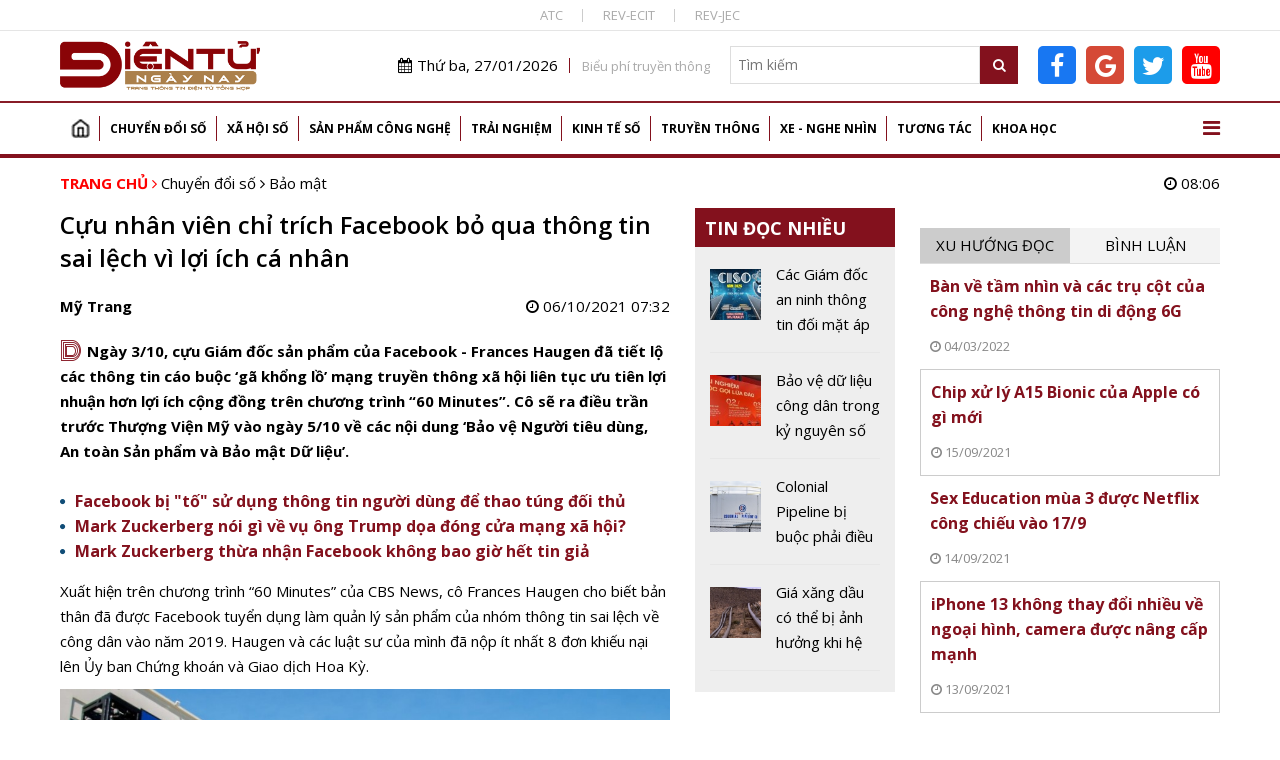

--- FILE ---
content_type: text/html; charset=utf-8
request_url: https://dientungaynay.vn/bao-mat/cuu-nhan-vien-chi-trich-facebook-bo-qua-thong-tin-sai-lech-vi-loi-ich-ca-nhan
body_size: 18985
content:
<!DOCTYPE html PUBLIC "-//W3C//DTD XHTML 1.0 Strict//EN" "http://www.w3.org/TR/xhtml1/DTD/xhtml1-strict.dtd">
<!--<html xmlns="http://www.w3.org/1999/xhtml">-->
<html lang="vi">
<head>
<!-- Global site tag (gtag.js) - Google Analytics -->
<script async src="https://www.googletagmanager.com/gtag/js?id=G-K08ZLWMP3M"></script>
<script>
  window.dataLayer = window.dataLayer || [];
  function gtag(){dataLayer.push(arguments);}
  gtag('js', new Date());

  gtag('config', 'G-K08ZLWMP3M');
</script>
<!--Adsense -->
  
<script async src="https://pagead2.googlesyndication.com/pagead/js/adsbygoogle.js?client=ca-pub-9278150408100196"
     crossorigin="anonymous"></script>
<script async custom-element="amp-auto-ads"
        src="https://cdn.ampproject.org/v0/amp-auto-ads-0.1.js">
</script>

<amp-auto-ads type="adsense"
        data-ad-client="ca-pub-9278150408100196">
</amp-auto-ads>
<meta name="google-adsense-account" content="ca-pub-9278150408100196">
  <!-- End Adsense -->

<!-- Global site tag (gtag.js) - Google Analytics 
<script async src="https://www.googletagmanager.com/gtag/js?id=UA-144539164-1"></script>
<script>
  window.dataLayer = window.dataLayer || [];
  function gtag(){dataLayer.push(arguments);}
  gtag('js', new Date());

  gtag('config', 'UA-144539164-1');
</script>
G-74ERK3B9T0
UA-225018387-1
 XXX END -->

  <meta http-equiv="Content-Type" content="text/html; charset=utf-8" />
<link rel="shortcut icon" href="https://dientungaynay.vn/sites/default/files/icon.ico" type="image/vnd.microsoft.icon" />
<meta name="description" content="Ngày 3/10, cựu Giám đốc sản phẩm của Facebook - Frances Haugen đã tiết lộ các thông tin cáo buộc ‘gã khổng lồ’ mạng truyền thông xã hội liên tục ưu tiên lợi nhuận hơn lợi ích cộng đồng trên chương trình “60 Minutes”. Cô sẽ ra điều trần trước Thượng Viện Mỹ vào ngày 5/10 về các nội dung ‘Bảo vệ Người tiêu dùng, An toàn Sản phẩm và Bảo mật Dữ liệu’." />
<meta name="abstract" content="Tạp chí Điện tử, Tin tức, Sự kiện, Điện tử, Viễn thông, Công nghệ thông tin" />
<meta name="keywords" content="Cựu nhân viên chỉ trích Facebook bỏ qua thông tin sai lệch vì lợi ích cá nhân" />
<meta name="generator" content="https://dientungaynay.vn/" />
<link rel="canonical" href="https://dientungaynay.vn/bao-mat/cuu-nhan-vien-chi-trich-facebook-bo-qua-thong-tin-sai-lech-vi-loi-ich-ca-nhan" />
<link rel="shortlink" href="https://dientungaynay.vn/node/14470" />
<meta property="fb:app_id" content="504973263421414" />
<meta property="og:site_name" content="Tạp chí Điện tử ngày nay, Tin tức, Sự kiện, Viễn thông, Công nghệ thông tin - dientungaynay.vn" />
<meta property="og:type" content="website" />
<meta property="og:url" content="https://dientungaynay.vn/bao-mat/cuu-nhan-vien-chi-trich-facebook-bo-qua-thong-tin-sai-lech-vi-loi-ich-ca-nhan" />
<meta property="og:title" content="Cựu nhân viên chỉ trích Facebook bỏ qua thông tin sai lệch vì lợi ích cá nhân" />
<meta property="og:description" content="Ngày 3/10, cựu Giám đốc sản phẩm của Facebook - Frances Haugen đã tiết lộ các thông tin cáo buộc ‘gã khổng lồ’ mạng truyền thông xã hội liên tục ưu tiên lợi nhuận hơn lợi ích cộng đồng trên chương trình “60 Minutes”. Cô sẽ ra điều trần trước Thượng Viện Mỹ vào ngày 5/10 về các nội dung ‘Bảo vệ Người tiêu dùng, An toàn Sản phẩm và Bảo mật Dữ liệu’." />
<meta property="og:image" content="https://dientungaynay.vn/anhfacebook/trangntm/anh_bai_viet/cuu-nhan-vien-chi-trich-facebook-bo-qua-thong-tin-sai-lech-vi-loi-ich-ca-nhan-1633422136.jpg?itok=LNeKZWIU" />
<meta property="og:image:width" content="633" />
<meta property="og:image:height" content="380" />
  <link rel="icon" href="https://dientungaynay.vn/sites/default/files/icon.ico" type="image/x-icon">
  <title>Cựu nhân viên chỉ trích Facebook bỏ qua thông tin sai lệch vì lợi ích cá nhân</title>
  <meta name="viewport" content="width=device-width, initial-scale=1.0, maximum-scale=1.0, user-scalable=0" />
  <meta content="INDEX,FOLLOW" name="robots" />
  <meta http-equiv="X-UA-Compatible" content="IE=edge,chrome=1" />
  <link href="https://fonts.googleapis.com/css?family=Open+Sans:400,600,700&display=swap&subset=vietnamese" rel="stylesheet">
  <link href="https://fonts.googleapis.com/css?family=Monoton&display=swap" rel="stylesheet">
  <!-- <link href="https://netdna.bootstrapcdn.com/font-awesome/4.7.0/css/font-awesome.min.css" rel="stylesheet" type="text/css" /> -->
  <link type="text/css" rel="stylesheet" href="https://dientungaynay.vn/sites/default/files/css/css_tGTNtRAsNJmcVz4r7F6YCijbrQGDbBmziHSrRd1Stqc.css" media="all" />
<link type="text/css" rel="stylesheet" href="https://dientungaynay.vn/sites/default/files/css/css_8D1w4kTxPst8JEdUjXzUUEYkG3qjl85QO-gceX9CMWQ.css" media="all" />
  <script type="text/javascript" src="https://dientungaynay.vn/sites/default/files/js/js_0vb97IAukrp6qZSdcVTXcWQ9L883WgNQAs4UiIM1fVc.js"></script>
<script type="text/javascript" src="https://dientungaynay.vn/sites/default/files/js/js_6vdcm7SiLl14tHqrT24g8xctrNfjW2MZnJaJ9HeHn24.js"></script>
<script type="text/javascript" src="https://dientungaynay.vn/sites/default/files/js/js_S18kKrUrP4zDjPydcQqhBfYW2QorS3HWexqiJ6Uw-FQ.js"></script>
<script type="text/javascript">
<!--//--><![CDATA[//><!--
(function(i,s,o,g,r,a,m){i["GoogleAnalyticsObject"]=r;i[r]=i[r]||function(){(i[r].q=i[r].q||[]).push(arguments)},i[r].l=1*new Date();a=s.createElement(o),m=s.getElementsByTagName(o)[0];a.async=1;a.src=g;m.parentNode.insertBefore(a,m)})(window,document,"script","https://www.google-analytics.com/analytics.js","ga");ga("create", "UA-144539164-1", {"cookieDomain":"auto"});ga("set", "anonymizeIp", true);ga("send", "pageview");
//--><!]]>
</script>
<script type="text/javascript" src="https://dientungaynay.vn/sites/default/files/js/js_nS_bryf4hAuBwDRBW1hsGg5-dK8CtwHopus5sHhvy8U.js"></script>
<script type="text/javascript">
<!--//--><![CDATA[//><!--
jQuery.extend(Drupal.settings, {"basePath":"\/","pathPrefix":"","ajaxPageState":{"theme":"custom_theme","theme_token":"1XiuP0AYk2nkmaXd8d_vPldnmtj87WegmTB2hZH2HXs","js":{"sites\/default\/files\/minify\/hls.min.min.js":1,"sites\/default\/files\/minify\/mediaelement-and-player.min.min.js":1,"sites\/default\/files\/minify\/lazyload.min.min.js":1,"sites\/default\/files\/minify\/c3s_mediaelement.min.js":1,"sites\/default\/files\/minify\/customlazy.min.js":1,"sites\/default\/files\/minify\/jquery.min.2.1.4.min.js":1,"sites\/default\/files\/minify\/jquery-extend-3.4.0.1.8.3.min.js":1,"sites\/default\/files\/minify\/jquery.once.1.2.min.js":1,"sites\/default\/files\/minify\/drupal.min.js":1,"sites\/default\/files\/minify\/jquery.ui.core.min.1.10.2.min.js":1,"sites\/default\/files\/minify\/jquery.ui.widget.min.1.10.2.min.js":1,"sites\/default\/files\/minify\/jquery.ui.button.min.1.10.2.min.js":1,"sites\/default\/files\/minify\/jquery.ui.mouse.min.1.10.2.min.js":1,"sites\/default\/files\/minify\/jquery.ui.draggable.min.1.10.2.min.js":1,"sites\/default\/files\/minify\/jquery.ui.position.min.1.10.2.min_0.js":1,"sites\/default\/files\/minify\/jquery.ui.resizable.min.1.10.2.min.js":1,"sites\/default\/files\/minify\/jquery.ui.dialog.min.1.10.2.min.js":1,"public:\/\/languages\/vi_zgJ6ICO0jM1BJWybyc7r98e4svK5Mwmw2PxUwLcWocU.js":1,"sites\/default\/files\/minify\/c3s_counter.min.js":1,"sites\/default\/files\/minify\/googleanalytics.min.js":1,"sites\/default\/files\/minify\/vi_zgJ6ICO0jM1BJWybyc7r98e4svK5Mwmw2PxUwLcWocU.min.js":1,"sites\/default\/files\/minify\/custom_theme_mobile.min.js":1,"sites\/default\/files\/minify\/owl.carousel.min.min.js":1,"sites\/default\/files\/minify\/jquery.nicescroll.min.min.js":1,"sites\/default\/files\/minify\/c3s_dialog.min.js":1,"sites\/default\/files\/minify\/c3s_ad.min.js":1,"sites\/default\/files\/minify\/jquery.jcarousel.min.min.js":1,"sites\/default\/files\/minify\/jquery.nivo.slider.min.js":1,"sites\/default\/files\/minify\/comment.min.js":1,"sites\/default\/files\/minify\/jquery.hoverIntent.min.js":1,"sites\/default\/files\/minify\/superfish.min.js":1,"sites\/default\/files\/minify\/custom_theme.min.js":1,"sites\/default\/files\/minify\/owl.c3s.min.js":1,"sites\/default\/files\/minify\/c3s.nicescroll.min.js":1,"sites\/default\/files\/minify\/c3s_tabs.min.js":1},"css":{"misc\/ui\/jquery.ui.core.css":1,"misc\/ui\/jquery.ui.theme.css":1,"misc\/ui\/jquery.ui.button.css":1,"misc\/ui\/jquery.ui.resizable.css":1,"misc\/ui\/jquery.ui.dialog.css":1,"sites\/all\/modules\/custom\/c3s_custom\/mediaelement\/mediaelementplayer.min.css":1,"sites\/all\/modules\/custom\/c3s_custom\/owl\/owl.carousel.css":1,"sites\/all\/modules\/custom\/c3s_custom\/scroll\/jquery.easing.1.3.js":1,"sites\/all\/themes\/custom_theme\/font-awesome\/css\/font-awesome.min.css":1,"sites\/all\/modules\/custom\/c3s_ad\/themes\/default\/default.css":1,"sites\/all\/modules\/custom\/c3s_ad\/nivo-slider.css":1,"sites\/all\/modules\/custom\/c3s_ad\/jcarousel.css":1,"sites\/all\/themes\/custom_theme\/styles\/style_editor.css":1,"sites\/all\/themes\/custom_theme\/styles\/style.css":1,"sites\/all\/themes\/custom_theme\/styles\/style_responsive.css":1}},"googleanalytics":{"trackOutbound":1,"trackMailto":1,"trackDownload":1,"trackDownloadExtensions":"7z|aac|arc|arj|asf|asx|avi|bin|csv|doc(x|m)?|dot(x|m)?|exe|flv|gif|gz|gzip|hqx|jar|jpe?g|js|mp(2|3|4|e?g)|mov(ie)?|msi|msp|pdf|phps|png|ppt(x|m)?|pot(x|m)?|pps(x|m)?|ppam|sld(x|m)?|thmx|qtm?|ra(m|r)?|sea|sit|tar|tgz|torrent|txt|wav|wma|wmv|wpd|xls(x|m|b)?|xlt(x|m)|xlam|xml|z|zip"}});
//--><!]]>
</script>
<!-- <script src="https://sdk.pushdi.com/js/generated/876122c6-fef0-3f01-abae-fed3b00149e2.js" async=""></script>
<script>
    var PushdyIns = window.PushdyIns || [];
    PushdyIns.push(function() {
      PushdyIns.initApp();
    });
</script>
-->
  <script>
    (function() {
        var cx = '006427038042637044565:srzrklc5qlm';
        var gcse = document.createElement('script');
        gcse.type = 'text/javascript';
        gcse.async = true;
        gcse.src = 'https://cse.google.com/cse.js?cx=' + cx;
        var s = document.getElementsByTagName('script')[0];
        s.parentNode.insertBefore(gcse, s);
    })();
  </script>

<!-- Verify Code -->
<!-- TAM DUNG
<script type="text/javascript">
(function () {
	var a = ["//static.amcdn.vn/core/analytics.js"];
	for (var i in a) {var b = document.createElement("script");b.type = "text/javascript"; b.async = !0; b.src = a[i];
	var c = document.getElementsByTagName("script")[0]; c.parentNode.insertBefore(b, c);}
	window.admicro_analytics_q = window.admicro_analytics_q || [];
	window.admicro_analytics_q.push({event: "pageviews", domain: "dientungaynay.vn", id: 3194});
            })();
</script>
END TAM DUNG -->
<!-- End Verify Code -->

<script async src="https://cmp.optad360.io/items/6e93dca1-f29c-47e3-9865-63bfc37119e4.min.js"></script>
<script async src="https://get.optad360.io/sf/1cc4c729-6c9b-4b3e-8d2c-78e5e7ccd6a1/plugin.min.js"></script>
<!-- Meta Pixel Code -->
<script>
!function(f,b,e,v,n,t,s)
{if(f.fbq)return;n=f.fbq=function(){n.callMethod?
n.callMethod.apply(n,arguments):n.queue.push(arguments)};
if(!f._fbq)f._fbq=n;n.push=n;n.loaded=!0;n.version='2.0';
n.queue=[];t=b.createElement(e);t.async=!0;
t.src=v;s=b.getElementsByTagName(e)[0];
s.parentNode.insertBefore(t,s)}(window, document,'script',
'https://connect.facebook.net/en_US/fbevents.js');
fbq('init', '504973263421414');
fbq('track', 'PageView');
</script>
<noscript><img height="1" width="1" style="display:none"
src="https://www.facebook.com/tr?id=504973263421414&ev=PageView&noscript=1"
/></noscript>
<!-- End Meta Pixel Code dientucuocsong facebook -->

</head>
<body class="html not-front not-logged-in no-sidebars page-node page-node- page-node-14470 node-type-article"  ><div class="wrap-top-header full-container"><div class="container"><div id="c3s-ad-52211" class="c3s-ad" data-ad="{&quot;path&quot;:&quot;node\/14470&quot;,&quot;tid&quot;:52211}"></div><div class="box-linktienich clear"><a href="https://atc-conf.org/">ATC</a><a href="https://rev-ecit.vn/">REV-ECIT</a><a href="https://rev-jec.org/index.php/rev-jec/issue/archive">REV-JEC</a></div></div></div><div class="wrap-header full-container"><div class="container"><div id="c3s-ad-38" class="c3s-ad" data-ad="{&quot;path&quot;:&quot;node\/14470&quot;,&quot;tid&quot;:38}"></div><div class="header-right right"><div class="header-right-top clear right"><div class="current-date left"><i class="fa fa-calendar"></i>Thứ ba, 27/01/2026</div><div class="link-bieuphi left"><a href="https://drive.google.com/file/d/1Xmrs3bw4TKjfOfS8CDiG37IGF3voAWKI/view?usp=sharing">Biểu phí truyền thông</a></div><div class="box-search left"><form action="/search" method="GET"> <input type="text" class="txtKeyword" name="search" placeholder="Tìm kiếm" /> <button type="submit" class="btnSearch"><i class="fa fa-search"></i></button></form></div><div class="box-social left"><a target="_blank" class="facebook-link" href="https://www.facebook.com/Dientucuocsong.vn"><i class="fa fa-facebook-f"></i></a><a target="_blank" class="google-link" href="https://news.google.com/publications/CAAiEEpAuqC7nYH7EJIBZqLg700qFAgKIhBKQLqgu52B-xCSAWai4O9N?hl=vi&gl=VN&ceid=VN%3Avi"><i class="fa fa-google"></i></a><a target="_blank" class="twitter-link" href="https://twitter.com/dtcsvn"><i class="fa fa-twitter"></i></a><a target="_blank" class="youtube-link" href="https://www.youtube.com/channel/UCfXqXEMfaBiK8NXKUMT9fQw"><i class="fa fa-youtube"></i></a></div></div></div></div></div><div class="full-container"><div class="container"><div id="c3s-ad-700" class="c3s-ad" data-ad="{&quot;path&quot;:&quot;node\/14470&quot;,&quot;tid&quot;:700}"></div></div></div><div class="full-container wrap-main-menu"><div class="container"><div id="main-menu" class="clear"><ul class="menu"><li class="first leaf"><a href="/home" title="">Trang chủ</a></li><li class="expanded"><a href="/chuyen-doi-so" title="Chuyển đổi số">Chuyển đổi số</a><ul class="menu"><li class="first leaf"><a href="/chuyen-doi-so/bao-mat" title="Bảo mật">Bảo mật</a></li><li class="leaf"><a href="/chuyen-doi-so/chuyen-dong-so" title="Chuyển động số">Chuyển động số</a></li><li class="leaf"><a href="/chuyen-doi-so/chinh-phu-dien-tu" title="Chính phủ điện tử">Chính phủ điện tử</a></li><li class="leaf"><a href="/chuyen-doi-so/doanh-nghiep-so" title="Doanh nghiệp số">Doanh nghiệp số</a></li><li class="last leaf"><a href="/chuyen-doi-so/nong-nghiep-so" title="Chuyển đổi số Nông nghiệp">Nông nghiệp số</a></li></ul></li><li class="expanded"><a href="/xa-hoi-so" title="Xã hội số">Xã hội số</a><ul class="menu"><li class="first leaf"><a href="/xa-hoi-so/su-kien" title="Sự kiện">Sự kiện</a></li><li class="leaf"><a href="/xa-hoi-so/cuoc-song-so" title="Cuộc sống số">Cuộc sống số</a></li><li class="leaf"><a href="/xa-hoi-so/chinh-sach-so" title="Chính sách số">Chính sách số</a></li><li class="leaf"><a href="/xa-hoi-so/van-hoa-so" title="Văn hóa số">Văn hóa số</a></li><li class="last leaf"><a href="/xa-hoi-so/giao-duc" title="Giáo dục">Giáo dục</a></li></ul></li><li class="expanded"><a href="/san-pham-cong-nghe" title="Sản phẩm Công nghệ">Sản phẩm công nghệ</a><ul class="menu"><li class="first leaf"><a href="/san-pham-cong-nghe/mobile" title="Điện thoại">Mobile</a></li><li class="leaf"><a href="/san-pham-cong-nghe/vien-thong" title="Điện tử, viễn thông">Viễn thông</a></li><li class="leaf"><a href="/san-pham-cong-nghe/dien-tu-tieu-dung" title="Điện tử tiêu dùng, thiết bị gia đình">Điện tử tiêu dùng</a></li><li class="leaf"><a href="/san-pham-cong-nghe/cong-nghe-thong-tin" title="Công nghệ thông tin">Công nghệ thông tin</a></li><li class="last leaf"><a href="/san-pham-cong-nghe/meo-hay-cong-nghe" title="Mẹo hay công nghệ, điện thoại, máy tính">Mẹo hay công nghệ</a></li></ul></li><li class="expanded"><a href="/trai-nghiem" title="Trải nghiệm số">Trải nghiệm</a><ul class="menu"><li class="first leaf"><a href="/trai-nghiem/the-gioi-quanh-ta" title="Thế giới quanh ta">Thế giới quanh ta</a></li><li class="leaf"><a href="/trai-nghiem/diem-den" title="Điểm đến">Điểm đến</a></li><li class="last leaf"><a href="/trai-nghiem/hanh-trinh" title="Hành trình">Hành trình</a></li></ul></li><li class="expanded"><a href="/kinh-te-so" title="Kinh tế số">Kinh tế số</a><ul class="menu"><li class="first leaf"><a href="/kinh-te-so/khoi-nghiep-sang-tao" title="Khởi nghiệp sáng tạo">Khởi nghiệp sáng tạo</a></li><li class="leaf"><a href="/kinh-te-so/thuong-mai-dien-tu" title="Thương mại điện tử">Thương mại điện tử</a></li><li class="leaf"><a href="/kinh-te-so/tai-chinh-fintech" title="Tài chính - Fintech">Tài chính - Fintech</a></li><li class="last leaf"><a href="/kinh-te-so/thi-truong" title="Thị trường">Thị trường</a></li></ul></li><li class="expanded"><a href="/truyen-thong" title="Truyền thông">Truyền thông</a><ul class="menu"><li class="first leaf"><a href="/truyen-thong/phat-thanh-truyen-hinh" title="Phát thanh truyền hình">Phát thanh truyền hình</a></li><li class="last leaf"><a href="/truyen-thong/media" title="Media, đa phương tiện">Media</a></li></ul></li><li class="expanded"><a href="/xe-nghe-nhin" title="Xe - Nghe nhìn">Xe - Nghe nhìn</a><ul class="menu"><li class="first leaf"><a href="/xe-nghe-nhin/xe" title="Xe +">Xe +</a></li><li class="last leaf"><a href="/xe-nghe-nhin/hi-end" title="Hi-end +">Hi-end+</a></li></ul></li><li class="expanded"><a href="/tuong-tac" title="Tương tác">Tương tác</a><ul class="menu"><li class="first leaf"><a href="/tuong-tac/goc-nhin-chuyen-gia" title="Góc nhìn chuyên gia">Góc nhìn chuyên gia</a></li><li class="last leaf"><a href="/tuong-tac/chan-dung-cong-nghe" title="Chân dung công nghệ">Chân dung công nghệ</a></li></ul></li><li class="last expanded"><a href="/khoa-hoc" title="Khoa học">Khoa học</a><ul class="menu"><li class="first leaf"><a href="/khoa-hoc/kham-pha-khoa-hoc" title="Khám phá khoa học">Khám phá khoa học</a></li><li class="leaf"><a href="/khoa-hoc/cong-trinh-khoa-hoc" title="Công trình, chuyên ngành khoa học">Công trình khoa học</a></li><li class="last leaf"><a href="/khoa-hoc/thuat-ngu-chuyen-nganh" title="Thuật ngữ chuyên ngành">Thuật ngữ chuyên ngành</a></li></ul></li></ul> <a href="javascript:;" id="show-menu-mega"><i class="fa fa-bars"></i></a></div><div id="menu-mega" class="clear"><ul class="menu"><li class="expanded"><a href="/chuyen-doi-so" title="Chuyển đổi số">Chuyển đổi số</a><ul class="menu"><li class="first leaf"><a href="/chuyen-doi-so/bao-mat" title="Bảo mật">Bảo mật</a></li><li class="leaf"><a href="/chuyen-doi-so/chuyen-dong-so" title="Chuyển động số">Chuyển động số</a></li><li class="leaf"><a href="/chuyen-doi-so/chinh-phu-dien-tu" title="Chính phủ điện tử">Chính phủ điện tử</a></li><li class="leaf"><a href="/chuyen-doi-so/doanh-nghiep-so" title="Doanh nghiệp số">Doanh nghiệp số</a></li><li class="last leaf"><a href="/chuyen-doi-so/nong-nghiep-so" title="Chuyển đổi số Nông nghiệp">Nông nghiệp số</a></li></ul></li><li class="expanded"><a href="/xa-hoi-so" title="Xã hội số">Xã hội số</a><ul class="menu"><li class="first leaf"><a href="/xa-hoi-so/su-kien" title="Sự kiện">Sự kiện</a></li><li class="leaf"><a href="/xa-hoi-so/cuoc-song-so" title="Cuộc sống số">Cuộc sống số</a></li><li class="leaf"><a href="/xa-hoi-so/chinh-sach-so" title="Chính sách số">Chính sách số</a></li><li class="leaf"><a href="/xa-hoi-so/van-hoa-so" title="Văn hóa số">Văn hóa số</a></li><li class="last leaf"><a href="/xa-hoi-so/giao-duc" title="Giáo dục">Giáo dục</a></li></ul></li><li class="expanded"><a href="/san-pham-cong-nghe" title="Sản phẩm Công nghệ">Sản phẩm công nghệ</a><ul class="menu"><li class="first leaf"><a href="/san-pham-cong-nghe/mobile" title="Điện thoại">Mobile</a></li><li class="leaf"><a href="/san-pham-cong-nghe/vien-thong" title="Điện tử, viễn thông">Viễn thông</a></li><li class="leaf"><a href="/san-pham-cong-nghe/dien-tu-tieu-dung" title="Điện tử tiêu dùng, thiết bị gia đình">Điện tử tiêu dùng</a></li><li class="leaf"><a href="/san-pham-cong-nghe/cong-nghe-thong-tin" title="Công nghệ thông tin">Công nghệ thông tin</a></li><li class="last leaf"><a href="/san-pham-cong-nghe/meo-hay-cong-nghe" title="Mẹo hay công nghệ, điện thoại, máy tính">Mẹo hay công nghệ</a></li></ul></li><li class="expanded"><a href="/trai-nghiem" title="Trải nghiệm số">Trải nghiệm</a><ul class="menu"><li class="first leaf"><a href="/trai-nghiem/the-gioi-quanh-ta" title="Thế giới quanh ta">Thế giới quanh ta</a></li><li class="leaf"><a href="/trai-nghiem/diem-den" title="Điểm đến">Điểm đến</a></li><li class="last leaf"><a href="/trai-nghiem/hanh-trinh" title="Hành trình">Hành trình</a></li></ul></li><li class="expanded"><a href="/kinh-te-so" title="Kinh tế số">Kinh tế số</a><ul class="menu"><li class="first leaf"><a href="/kinh-te-so/khoi-nghiep-sang-tao" title="Khởi nghiệp sáng tạo">Khởi nghiệp sáng tạo</a></li><li class="leaf"><a href="/kinh-te-so/thuong-mai-dien-tu" title="Thương mại điện tử">Thương mại điện tử</a></li><li class="leaf"><a href="/kinh-te-so/tai-chinh-fintech" title="Tài chính - Fintech">Tài chính - Fintech</a></li><li class="last leaf"><a href="/kinh-te-so/thi-truong" title="Thị trường">Thị trường</a></li></ul></li><li class="expanded"><a href="/truyen-thong" title="Truyền thông">Truyền thông</a><ul class="menu"><li class="first leaf"><a href="/truyen-thong/phat-thanh-truyen-hinh" title="Phát thanh truyền hình">Phát thanh truyền hình</a></li><li class="last leaf"><a href="/truyen-thong/media" title="Media, đa phương tiện">Media</a></li></ul></li><li class="expanded"><a href="/xe-nghe-nhin" title="Xe - Nghe nhìn">Xe - Nghe nhìn</a><ul class="menu"><li class="first leaf"><a href="/xe-nghe-nhin/xe" title="Xe +">Xe +</a></li><li class="last leaf"><a href="/xe-nghe-nhin/hi-end" title="Hi-end +">Hi-end+</a></li></ul></li><li class="expanded"><a href="/tuong-tac" title="Tương tác">Tương tác</a><ul class="menu"><li class="first leaf"><a href="/tuong-tac/goc-nhin-chuyen-gia" title="Góc nhìn chuyên gia">Góc nhìn chuyên gia</a></li><li class="last leaf"><a href="/tuong-tac/chan-dung-cong-nghe" title="Chân dung công nghệ">Chân dung công nghệ</a></li></ul></li><li class="last expanded"><a href="/khoa-hoc" title="Khoa học">Khoa học</a><ul class="menu"><li class="first leaf"><a href="/khoa-hoc/kham-pha-khoa-hoc" title="Khám phá khoa học">Khám phá khoa học</a></li><li class="leaf"><a href="/khoa-hoc/cong-trinh-khoa-hoc" title="Công trình, chuyên ngành khoa học">Công trình khoa học</a></li><li class="last leaf"><a href="/khoa-hoc/thuat-ngu-chuyen-nganh" title="Thuật ngữ chuyên ngành">Thuật ngữ chuyên ngành</a></li></ul></li></ul></div></div></div><div class="main-content full-container"><div class="container"><div class="wrap-breadcrumb clear"><div class="breadcrumb"><a href="/">Trang chủ</a> <i class="fa fa-angle-right"></i> <a href="/chuyen-doi-so">Chuyển đổi số</a> <i class="fa fa-angle-right"></i> <a href="/chuyen-doi-so/bao-mat">Bảo mật</a></div><div class="right current-time"><i class="fa fa-clock-o"></i> 08:06</div></div><div class="tabs"></div><div class="region region-content"><div class="left-site left"><div class="clear wrap-node-term wrap-node-article"><div class="left-site-left left"><div id="c3s-ad-704" class="c3s-ad" data-ad="{&quot;path&quot;:&quot;node\/14470&quot;,&quot;tid&quot;:704}"></div><h1 class="page-title">Cựu nhân viên chỉ trích Facebook bỏ qua thông tin sai lệch vì lợi ích cá nhân</h1><div class="clear box-share-video"><div class="butdanh left">Mỹ Trang</div><div class="chiase left"><div class="fb-like" data-href="https://dientungaynay.vn/bao-mat/cuu-nhan-vien-chi-trich-facebook-bo-qua-thong-tin-sai-lech-vi-loi-ich-ca-nhan" data-width="" data-layout="button_count" data-action="like" data-size="small" data-show-faces="true" data-share="true"></div></div><div class="video-created right"><i class="fa fa-clock-o"></i> 06/10/2021 07:32</div></div><div class="clear node-lead"><span class="monoton-head">D</span><p>Ngày 3/10, cựu Giám đốc sản phẩm của Facebook - Frances Haugen đã tiết lộ các thông tin cáo buộc ‘gã khổng lồ’ mạng truyền thông xã hội liên tục ưu tiên lợi nhuận hơn lợi ích cộng đồng trên chương trình “60 Minutes”. Cô sẽ ra điều trần trước Thượng Viện Mỹ vào ngày 5/10 về các nội dung ‘Bảo vệ Người tiêu dùng, An toàn Sản phẩm và Bảo mật Dữ liệu’.</p></div><ul class="clear node-tinlienquan"><li class="item item-tinlienquan"><a href="/cong-nghe-thong-tin/facebook-bi-to-su-dung-thong-tin-nguoi-dung-de-thao-tung-doi-thu">Facebook bị "tố" sử dụng thông tin người dùng để thao túng đối thủ <span class="loaitin loaitin-"></span></a></li><li class="item item-tinlienquan"><a href="/kinh-te-so/mark-zuckerberg-noi-gi-ve-vu-ong-trump-doa-dong-cua-mang-xa-hoi">Mark Zuckerberg nói gì về vụ ông Trump dọa đóng cửa mạng xã hội? <span class="loaitin loaitin-"></span></a></li><li class="item item-tinlienquan"><a href="/cong-nghe-thong-tin/mark-zuckerberg-thua-nhan-facebook-khong-bao-gio-het-tin-gia">Mark Zuckerberg thừa nhận Facebook không bao giờ hết tin giả <span class="loaitin loaitin-"></span></a></li></ul><div class="clear node-body"><p>Xuất hiện trên chương trình “60 Minutes” của CBS News, cô Frances Haugen cho biết bản thân đã được Facebook tuyển dụng làm quản lý sản phẩm của nhóm thông tin sai lệch về công dân vào năm 2019. Haugen và các luật sư của mình đã nộp ít nhất 8 đơn khiếu nại lên Ủy ban Chứng khoán và Giao dịch Hoa Kỳ.</p><p><span style="font-size: 14pt;"><img src="https://dientungaynay.vn/sites/default/files/styles/img_noidung/public/trangntm/a.jpg?itok=3bVvuV7r" alt="Facebook bị chỉ trích ưu tiên lợi nhuận hơn lợi ích cộng đồng(ảnh minh họa)." title="Facebook bị chỉ trích ưu tiên lợi nhuận hơn lợi ích cộng đồng(ảnh minh họa)." style="display: block; margin-left: auto; margin-right: auto;" width="800" /></span></p><p>Chia sẻ với CBS, cô Haugen cho biết :’Điều tôi thấy ở Facebook nhiều lần là xung đột lợi ích giữa những gì tốt cho công chúng và những gì tốt cho Facebook, và Facebook hết lần này đến lần khác chọn cách tối ưu hóa cho lợi ích của chính mình, chẳng hạn như kiếm nhiều tiền hơn’.</p><p>Cô cũng chia sẻ các tài liệu với tờ Wall Street Journal, cho thấy Facebook đã nhận thức được các vấn đề với các ứng dụng của mình, bao gồm cả Instagram, những ảnh hưởng tiêu cực của thông tin sai lệch và tác hại mà nó đã gây ra, đặc biệt là đối với người trẻ.</p><p>Haugen cho biết, cô tin Mark Zuckerberg nhưng không tin Facebook:’ Tôi sử dụng nhiều mạng xã hội. Về cơ bản, Facebook tệ hơn bất cứ thứ gì tôi thấy trước đây. Tới năm nay, tôi nhận ra mình phải đưa ra đủ bằng chứng để không ai có thể nghi ngờ điều đó là có phải sự thật hay không’.</p><p>Cô được Facebook tuyển dụng cách đây hai năm với vị trí chịu trách nhiệm xử lý thông tin sai lệch. Tuy nhiên, công ty đã giải thể nhóm quản lý thông tin sai lệch dân sự ngay sau cuộc bầu cử tổng thống Mỹ năm 2020, khiến góc nhìn của cô về mạng xã hội này bắt đầu thay đổi.</p><p>Trước thông tin này, người đại diện phát ngôn của Facebook - Lena Pietsch cho biết:‘Chúng tôi tiếp tục thực hiện những cải tiến đáng kể để giải quyết sự lan truyền của thông tin sai lệch và nội dung có hại. Để nói rằng chúng tôi khuyến khích nội dung xấu và không làm gì là không đúng sự thật’.</p><p style="text-align: right;">Theo Tạp chí Điện tử</p><div class="clear share-node-bot"><div class="chiase"><div class="fb-like" data-href="https://dientungaynay.vn/bao-mat/cuu-nhan-vien-chi-trich-facebook-bo-qua-thong-tin-sai-lech-vi-loi-ich-ca-nhan" data-width="" data-layout="button_count" data-action="like" data-size="small" data-show-faces="true" data-share="true"></div></div> <br></div></div><div class="clear node-tags"> <i class="fa fa-tag"></i> <label>Tags:</label><h3><a href="/tags/facebook-sap-toan-cau">#Facebook sập toàn cầu</a></h3>,<h3><a href="/tags/facebook-sap-mang-toan-cau">#Facebook sập mạng toàn câu</a></h3></div><div id="box-comment-14470" class="box-comment clear"><h2 class="box-title"><i class="fa fa-comments-o"></i> Bình luận</h2><div class="comment-form clear"><div class="comment-editor">
      <textarea placeholder="Bạn nghĩ gì về tin này?"></textarea>
    </div><p class="note"> <span class="comment-check comment-check-word"><i class="fa fa-check-square-o" aria-hidden="true"></i></span> Tối thiểu 10 chữ <span class="comment-check comment-check-lang"><i class="fa fa-check-square-o" aria-hidden="true"></i></span> Tiếng việt có dấu <span class="comment-check comment-check-link"><i class="fa fa-check-square-o" aria-hidden="true"></i></span> Không chứa liên kết</p> <a class="button-comment" href="javascript:;"><i class="fa fa-commenting-o"></i> Gửi bình luận</a></div></div><div id="comment-dialog" style="display: none;"></div><div class="clear box-tincungchuyenmuc"><h2 class="box-title">Tin cùng chuyên mục</h2><div class="box-content box-owl-c3s box-owl-nav" data="items:4|margin:20|animateOut:fadeOut|loop:true|nav:true|autoplay:true|dots:false|responsiveClass:true|responsive-0:1|responsive-400:2|responsive-768:2|responsive-992:3|mobile-w:0"><div class="item item item-tincungchuyenmuc"><div class="in-item clear"> <a href="/bao-mat/cac-giam-doc-an-ninh-thong-tin-doi-mat-ap-luc-thay-doi-lon-nam-2026-bai-cuoi" class="main-link" title="Các Giám đốc an ninh thông tin đối mặt áp lực thay đổi lớn năm 2026 (Bài cuối)"></a><div class="image"><img typeof="foaf:Image" data-src="https://dientungaynay.vn/sites/default/files/styles/img_302_171/public/phamanh/anh_bai_viet/cac-giam-doc-an-ninh-thong-tin-doi-mat-ap-luc-thay-doi-lon-nam-2026-bai-cuoi-1764553768.filecmiw2a?itok=9An088Ih" class="lazy" width="302" height="171" alt="Các Giám đốc an ninh thông tin đối mặt áp lực thay đổi lớn năm 2026 (Bài cuối)" title="Các Giám đốc an ninh thông tin đối mặt áp lực thay đổi lớn năm 2026 (Bài cuối)" /></div><div class="content-item"><h4 class="node-title">Các Giám đốc an ninh thông tin đối mặt áp lực thay đổi lớn năm 2026 (Bài cuối)</h4></div></div></div><div class="item item item-tincungchuyenmuc"><div class="in-item clear"> <a href="/bao-mat/cac-giam-doc-an-ninh-thong-tin-canh-bao-ai-chien-tranh-mang-de-doa-nam-2026-bai-1" class="main-link" title="Các Giám đốc an ninh thông tin cảnh báo: AI, chiến tranh mạng đe dọa năm 2026 (Bài 1)"></a><div class="image"><img typeof="foaf:Image" data-src="https://dientungaynay.vn/sites/default/files/styles/img_302_171/public/phamanh/anh_bai_viet/cac-giam-doc-an-ninh-thong-tin-canh-bao-ai-chien-tranh-mang-de-doa-nam-2026-bai-1-1764493997.jpg?itok=jI2IbaJ8" class="lazy" width="302" height="171" alt="Các Giám đốc an ninh thông tin cảnh báo: AI, chiến tranh mạng đe dọa năm 2026 (Bài 1)" title="Các Giám đốc an ninh thông tin cảnh báo: AI, chiến tranh mạng đe dọa năm 2026 (Bài 1)" /></div><div class="content-item"><h4 class="node-title">Các Giám đốc an ninh thông tin cảnh báo: AI, chiến tranh mạng đe dọa năm 2026 (Bài 1)</h4></div></div></div><div class="item item item-tincungchuyenmuc"><div class="in-item clear"> <a href="/bao-mat/fortinet-thuc-day-bao-mat-cho-trung-tam-du-lieu-ai-huong-bao-ve-co-so-ha-tang-quy-mo-lon" class="main-link" title="Fortinet thúc đẩy bảo mật cho trung tâm dữ liệu AI, hướng bảo vệ cơ sở hạ tầng quy mô lớn"></a><div class="image"><img typeof="foaf:Image" data-src="https://dientungaynay.vn/sites/default/files/styles/img_302_171/public/Hienbv/anh_bai_viet/fortinet-thuc-day-bao-mat-cho-trung-tam-du-lieu-ai-huong-bao-ve-co-so-ha-tang-quy-mo-lon-1762951461.fileo9lp8a?itok=8pmu9SRW" class="lazy" width="302" height="171" alt="Fortinet thúc đẩy bảo mật cho trung tâm dữ liệu AI, hướng bảo vệ cơ sở hạ tầng quy mô lớn" title="Fortinet thúc đẩy bảo mật cho trung tâm dữ liệu AI, hướng bảo vệ cơ sở hạ tầng quy mô lớn" /></div><div class="content-item"><h4 class="node-title">Fortinet thúc đẩy bảo mật cho trung tâm dữ liệu AI, hướng bảo vệ cơ sở hạ tầng quy mô lớn</h4></div></div></div><div class="item item item-tincungchuyenmuc"><div class="in-item clear"> <a href="/bao-mat/bao-ve-du-lieu-cong-dan-trong-ky-nguyen-so" class="main-link" title="Bảo vệ dữ liệu công dân trong kỷ nguyên số"></a><div class="image"><img typeof="foaf:Image" data-src="https://dientungaynay.vn/sites/default/files/styles/img_302_171/public/Hienbv/anh_bai_viet/bao-ve-du-lieu-cong-dan-trong-ky-nguyen-so-1757935190.fileld1wzk?itok=Cn0VsBWf" class="lazy" width="302" height="171" alt="Bảo vệ dữ liệu công dân trong kỷ nguyên số" title="Bảo vệ dữ liệu công dân trong kỷ nguyên số" /></div><div class="content-item"><h4 class="node-title">Bảo vệ dữ liệu công dân trong kỷ nguyên số</h4></div></div></div><div class="item item item-tincungchuyenmuc"><div class="in-item clear"> <a href="/bao-mat/techcombank-canh-bao-chieu-tro-lua-dao-the-ngan-hang-ngay-cang-tinh-vi" class="main-link" title="Techcombank cảnh báo chiêu trò lừa đảo thẻ ngân hàng ngày càng tinh vi"></a><div class="image"><img typeof="foaf:Image" data-src="https://dientungaynay.vn/sites/default/files/styles/img_302_171/public/superadmin/anh_bai_viet/techcombank-canh-bao-chieu-tro-lua-dao-the-ngan-hang-ngay-cang-tinh-vi-1746502935.filempxj2x?itok=YavNmeia" class="lazy" width="302" height="171" alt="Techcombank cảnh báo chiêu trò lừa đảo thẻ ngân hàng ngày càng tinh vi" title="Techcombank cảnh báo chiêu trò lừa đảo thẻ ngân hàng ngày càng tinh vi" /></div><div class="content-item"><h4 class="node-title">Techcombank cảnh báo chiêu trò lừa đảo thẻ ngân hàng ngày càng tinh vi</h4></div></div></div><div class="item item item-tincungchuyenmuc"><div class="in-item clear"> <a href="/bao-mat/apple-canh-bao-ve-nguoi-dung-iphone-ve-cac-cuoc-tan-cong-mercenary-tren-quy-mo-toan-cau" class="main-link" title="Apple cảnh báo về người dùng iPhone về các cuộc tấn công Mercenary trên quy mô toàn cầu"></a><div class="image"><img typeof="foaf:Image" data-src="https://dientungaynay.vn/sites/default/files/styles/img_302_171/public/superadmin/anh_bai_viet/apple-canh-bao-ve-nguoi-dung-iphone-ve-cac-cuoc-tan-cong-mercenary-tren-quy-mo-toan-cau-1746502833.filetxnsqk?itok=bg7dhQan" class="lazy" width="302" height="171" alt="Apple cảnh báo về người dùng iPhone về các cuộc tấn công Mercenary trên quy mô toàn cầu" title="Apple cảnh báo về người dùng iPhone về các cuộc tấn công Mercenary trên quy mô toàn cầu" /></div><div class="content-item"><h4 class="node-title">Apple cảnh báo về người dùng iPhone về các cuộc tấn công Mercenary trên quy mô toàn cầu</h4></div></div></div><div class="item item item-tincungchuyenmuc"><div class="in-item clear"> <a href="/bao-mat/lancs-networks-tich-hop-fpga-arm-va-puf-bao-ve-ha-tang-so-quoc-gia" class="main-link" title="Lancs Networks tích hợp FPGA, ARM và PUF bảo vệ hạ tầng số quốc gia"></a><div class="image"><img typeof="foaf:Image" data-src="https://dientungaynay.vn/sites/default/files/styles/img_302_171/public/superadmin/anh_bai_viet/lancs-networks-tich-hop-fpga-arm-va-puf-bao-ve-ha-tang-so-quoc-gia-1743082839.fileui7r6q?itok=R0BpXdv8" class="lazy" width="302" height="171" alt="Lancs Networks tích hợp FPGA, ARM và PUF bảo vệ hạ tầng số quốc gia" title="Lancs Networks tích hợp FPGA, ARM và PUF bảo vệ hạ tầng số quốc gia" /></div><div class="content-item"><h4 class="node-title">Lancs Networks tích hợp FPGA, ARM và PUF bảo vệ hạ tầng số quốc gia</h4></div></div></div><div class="item item item-tincungchuyenmuc"><div class="in-item clear"> <a href="/bao-mat/tan-cong-mang-quy-mo-lon-nham-vao-cac-tap-doan-cong-nghiep-chau-a-thai-binh-duong" class="main-link" title="Tấn công mạng quy mô lớn nhắm vào các tập đoàn công nghiệp châu Á - Thái Bình Dương"></a><div class="image"><img typeof="foaf:Image" data-src="https://dientungaynay.vn/sites/default/files/styles/img_302_171/public/Hienbv/anh_bai_viet/tan-cong-mang-quy-mo-lon-nham-vao-cac-tap-doan-cong-nghiep-chau-a-thai-binh-duong-1742477256.file9dzerr?itok=HRJkwmtR" class="lazy" width="302" height="171" alt="Tấn công mạng quy mô lớn nhắm vào các tập đoàn công nghiệp châu Á - Thái Bình Dương" title="Tấn công mạng quy mô lớn nhắm vào các tập đoàn công nghiệp châu Á - Thái Bình Dương" /></div><div class="content-item"><h4 class="node-title">Tấn công mạng quy mô lớn nhắm vào các tập đoàn công nghiệp châu Á - Thái Bình Dương</h4></div></div></div><div class="item item item-tincungchuyenmuc"><div class="in-item clear"> <a href="/bao-mat/nen-tang-phat-trien-phan-mem-hien-dai-doi-mat-voi-nguy-co-tan-cong-mang-ngay-cang-gia-tang" class="main-link" title="Nền tảng phát triển phần mềm hiện đại đối mặt với nguy cơ tấn công mạng ngày càng gia tăng"></a><div class="image"><img typeof="foaf:Image" data-src="https://dientungaynay.vn/sites/default/files/styles/img_302_171/public/superadmin/anh_bai_viet/nen-tang-phat-trien-phan-mem-hien-dai-doi-mat-voi-nguy-co-tan-cong-mang-ngay-cang-gia-tang-1740131641.jpg?itok=sID31G3-" class="lazy" width="302" height="171" alt="Nền tảng phát triển phần mềm hiện đại đối mặt với nguy cơ tấn công mạng ngày càng gia tăng" title="Nền tảng phát triển phần mềm hiện đại đối mặt với nguy cơ tấn công mạng ngày càng gia tăng" /></div><div class="content-item"><h4 class="node-title">Nền tảng phát triển phần mềm hiện đại đối mặt với nguy cơ tấn công mạng ngày càng gia tăng</h4></div></div></div><div class="item item item-tincungchuyenmuc"><div class="in-item clear"> <a href="/bao-mat/keysight-appfusion-giai-phap-hien-thi-va-bao-mat-mang-toan-dien" class="main-link" title="Keysight AppFusion giải pháp hiển thị và bảo mật mạng toàn diện"></a><div class="image"><img typeof="foaf:Image" data-src="https://dientungaynay.vn/sites/default/files/styles/img_302_171/public/superadmin/anh_bai_viet/keysight-appfusion-giai-phap-hien-thi-va-bao-mat-mang-toan-dien-1736932881.png?itok=M8j4nocj" class="lazy" width="302" height="171" alt="Keysight AppFusion giải pháp hiển thị và bảo mật mạng toàn diện" title="Keysight AppFusion giải pháp hiển thị và bảo mật mạng toàn diện" /></div><div class="content-item"><h4 class="node-title">Keysight AppFusion giải pháp hiển thị và bảo mật mạng toàn diện</h4></div></div></div><div class="item item item-tincungchuyenmuc"><div class="in-item clear"> <a href="/bao-mat/nhan-dien-cac-hinh-thuc-lua-dao-ngan-hang-va-bien-phap-phong-tranh" class="main-link" title="Nhận diện các hình thức lừa đảo ngân hàng và biện pháp phòng tránh "></a><div class="image"><img typeof="foaf:Image" data-src="https://dientungaynay.vn/sites/default/files/styles/img_302_171/public/superadmin/anh_bai_viet/nhan-dien-cac-hinh-thuc-lua-dao-ngan-hang-va-bien-phap-phong-tranh-1734960425.filexsksld?itok=hwi_wz6z" class="lazy" width="302" height="171" alt="Nhận diện các hình thức lừa đảo ngân hàng và biện pháp phòng tránh " title="Nhận diện các hình thức lừa đảo ngân hàng và biện pháp phòng tránh " /></div><div class="content-item"><h4 class="node-title">Nhận diện các hình thức lừa đảo ngân hàng và biện pháp phòng tránh</h4></div></div></div><div class="item item item-tincungchuyenmuc"><div class="in-item clear"> <a href="/bao-mat/fortinet-du-bao-ve-moi-de-doa-an-ninh-mang-nam-2025" class="main-link" title="Fortinet dự báo về mối đe dọa an ninh mạng năm 2025"></a><div class="image"><img typeof="foaf:Image" data-src="https://dientungaynay.vn/sites/default/files/styles/img_302_171/public/superadmin/anh_bai_viet/fortinet-du-bao-ve-moi-de-doa-an-ninh-mang-nam-2025-1734749180.filerwxkga?itok=tKcU25FV" class="lazy" width="302" height="171" alt="Fortinet dự báo về mối đe dọa an ninh mạng năm 2025" title="Fortinet dự báo về mối đe dọa an ninh mạng năm 2025" /></div><div class="content-item"><h4 class="node-title">Fortinet dự báo về mối đe dọa an ninh mạng năm 2025</h4></div></div></div></div></div><div class="clear box-tincungchuyenmuc"><h2 class="box-title">Tin mới cập nhật</h2><div class="box-content box-owl-c3s box-owl-nav" data="items:4|margin:20|animateOut:fadeOut|loop:true|nav:true|autoplay:true|dots:false|responsiveClass:true|responsive-0:1|responsive-400:2|responsive-768:2|responsive-992:3|mobile-w:0"><div class="item item-tincungchuyenmuc"><div class="in-item clear"> <a href="/thi-truong/sabeco-khoi-dong-chuong-trinh-chung-vi-tet-viet-gan-ket-muon-mien" class="main-link" title="Sabeco khởi động chương trình &#039;Chung Vị Tết Việt, Gắn Kết Muôn Miền&#039;"></a><div class="image"><img typeof="foaf:Image" data-src="https://dientungaynay.vn/sites/default/files/styles/img_302_171/public/Hienbv/anh_bai_viet/sabeco-khoi-dong-chuong-trinh-chung-vi-tet-viet-gan-ket-muon-mien-1769440368.fileqbd0qh?itok=KXT7EN6Z" class="lazy" width="302" height="171" alt="Sabeco khởi động chương trình &#039;Chung Vị Tết Việt, Gắn Kết Muôn Miền&#039;" title="Sabeco khởi động chương trình &#039;Chung Vị Tết Việt, Gắn Kết Muôn Miền&#039;" /></div><div class="content-item"><h4 class="node-title">Sabeco khởi động chương trình 'Chung Vị Tết Việt, Gắn Kết Muôn Miền'</h4></div></div></div><div class="item item-tincungchuyenmuc"><div class="in-item clear"> <a href="/dien-tu-tieu-dung/levoit-ra-mat-may-loc-khong-khi-danh-cho-tre-so-sinh-dau-tien-tai-viet-nam" class="main-link" title="Levoit ra mắt máy lọc không khí dành cho trẻ sơ sinh đầu tiên tại Việt Nam"></a><div class="image"><img typeof="foaf:Image" data-src="https://dientungaynay.vn/sites/default/files/styles/img_302_171/public/Hienbv/anh_bai_viet/levoit-ra-mat-may-loc-khong-khi-danh-cho-tre-so-sinh-dau-tien-tai-viet-nam-1769440140.file09uzb7?itok=lOnGmOCn" class="lazy" width="302" height="171" alt="Levoit ra mắt máy lọc không khí dành cho trẻ sơ sinh đầu tiên tại Việt Nam" title="Levoit ra mắt máy lọc không khí dành cho trẻ sơ sinh đầu tiên tại Việt Nam" /></div><div class="content-item"><h4 class="node-title">Levoit ra mắt máy lọc không khí dành cho trẻ sơ sinh đầu tiên tại Việt Nam</h4></div></div></div><div class="item item-tincungchuyenmuc"><div class="in-item clear"> <a href="/dien-tu-tieu-dung/8849-tech-gioi-thieu-tank-x-smartphone-sieu-ben-tich-hop-may-chieu-va-camera-nhin-dem" class="main-link" title="8849 Tech giới thiệu Tank X: Smartphone siêu bền, tích hợp máy chiếu và camera nhìn đêm"></a><div class="image"><img typeof="foaf:Image" data-src="https://dientungaynay.vn/sites/default/files/styles/img_302_171/public/Hienbv/anh_bai_viet/8849-tech-gioi-thieu-tank-x-smartphone-sieu-ben-tich-hop-may-chieu-va-camera-nhin-dem-1769439859.fileamildd?itok=fNDIEvDf" class="lazy" width="302" height="171" alt="8849 Tech giới thiệu Tank X: Smartphone siêu bền, tích hợp máy chiếu và camera nhìn đêm" title="8849 Tech giới thiệu Tank X: Smartphone siêu bền, tích hợp máy chiếu và camera nhìn đêm" /></div><div class="content-item"><h4 class="node-title">8849 Tech giới thiệu Tank X: Smartphone siêu bền, tích hợp máy chiếu và camera nhìn đêm</h4></div></div></div><div class="item item-tincungchuyenmuc"><div class="in-item clear"> <a href="/chuyen-dong-so/do-thi-viet-nam-tai-thiet-trong-lan-song-so" class="main-link" title="Đô thị Việt Nam tái thiết trong làn sóng số"></a><div class="image"><img typeof="foaf:Image" data-src="https://dientungaynay.vn/sites/default/files/styles/img_302_171/public/Hienbv/anh_bai_viet/do-thi-viet-nam-tai-thiet-trong-lan-song-so-1769439543.fileas3ngz?itok=l5RyX1Vi" class="lazy" width="302" height="171" alt="Đô thị Việt Nam tái thiết trong làn sóng số" title="Đô thị Việt Nam tái thiết trong làn sóng số" /></div><div class="content-item"><h4 class="node-title">Đô thị Việt Nam tái thiết trong làn sóng số</h4></div></div></div><div class="item item-tincungchuyenmuc"><div class="in-item clear"> <a href="/dien-tu-tieu-dung/phuc-thanh-elite-audio-dia-chi-moi-cho-audiophiles" class="main-link" title="Phúc Thanh Elite Audio, địa chỉ mới cho audiophiles"></a><div class="image"><img typeof="foaf:Image" data-src="https://dientungaynay.vn/sites/default/files/styles/img_302_171/public/Hienbv/anh_bai_viet/phuc-thanh-elite-audio-dia-chi-moi-cho-audiophiles-1769350319.filepepcdz?itok=H_G0_1Jd" class="lazy" width="302" height="171" alt="Phúc Thanh Elite Audio, địa chỉ mới cho audiophiles" title="Phúc Thanh Elite Audio, địa chỉ mới cho audiophiles" /></div><div class="content-item"><h4 class="node-title">Phúc Thanh Elite Audio, địa chỉ mới cho audiophiles</h4></div></div></div><div class="item item-tincungchuyenmuc"><div class="in-item clear"> <a href="/chinh-sach-so/luat-thue-moi-tu-thang-72026-ai-phai-nop-nop-nhu-the-nao-khong-nop-bi-phat-ra-sao" class="main-link" title="Luật thuế mới từ tháng 7/2026: Ai phải nộp, nộp như thế nào, không nộp bị phạt ra sao?"></a><div class="image"><img typeof="foaf:Image" data-src="https://dientungaynay.vn/sites/default/files/styles/img_302_171/public/Hienbv/anh_bai_viet/luat-thue-moi-tu-thang-7/2026-ai-phai-nop-nop-nhu-the-nao-khong-nop-bi-phat-ra-sao-1769350097.filel7gpoo?itok=4cM6Y7OE" class="lazy" width="302" height="171" alt="Luật thuế mới từ tháng 7/2026: Ai phải nộp, nộp như thế nào, không nộp bị phạt ra sao?" title="Luật thuế mới từ tháng 7/2026: Ai phải nộp, nộp như thế nào, không nộp bị phạt ra sao?" /></div><div class="content-item"><h4 class="node-title">Luật thuế mới từ tháng 7/2026: Ai phải nộp, nộp như thế nào, không nộp bị phạt ra sao?</h4></div></div></div><div class="item item-tincungchuyenmuc"><div class="in-item clear"> <a href="/kinh-te-so/tiktok-van-bung-no-tai-my-giua-nguy-co-bi-cam-temu-va-shein-tiep-tuc-tru-vung-truoc-ap-luc-thue-quan" class="main-link" title="TikTok vẫn bùng nổ tại Mỹ giữa nguy cơ bị cấm, Temu và Shein tiếp tục trụ vững trước áp lực thuế quan"></a><div class="image"><img typeof="foaf:Image" data-src="https://dientungaynay.vn/sites/default/files/styles/img_302_171/public/Hienbv/anh_bai_viet/tiktok-van-bung-no-tai-my-giua-nguy-co-bi-cam-temu-va-shein-tiep-tuc-tru-vung-truoc-ap-luc-thue-quan-1769349874.filemqdjsw?itok=mojl7Fds" class="lazy" width="302" height="171" alt="TikTok vẫn bùng nổ tại Mỹ giữa nguy cơ bị cấm, Temu và Shein tiếp tục trụ vững trước áp lực thuế quan" title="TikTok vẫn bùng nổ tại Mỹ giữa nguy cơ bị cấm, Temu và Shein tiếp tục trụ vững trước áp lực thuế quan" /></div><div class="content-item"><h4 class="node-title">TikTok vẫn bùng nổ tại Mỹ giữa nguy cơ bị cấm, Temu và Shein tiếp tục trụ vững trước áp lực thuế quan</h4></div></div></div><div class="item item-tincungchuyenmuc"><div class="in-item clear"> <a href="/node/25315" class="main-link" title="Cổ phiếu CSG bùng nổ 31% trong ngày IPO lớn nhất lịch sử ngành quốc phòng"></a><div class="image"><img typeof="foaf:Image" data-src="https://dientungaynay.vn/sites/default/files/styles/img_302_171/public/Hienbv/anh_bai_viet/co-phieu-csg-bung-no-31-trong-ngay-ipo-lon-nhat-lich-su-nganh-quoc-phong-1769350606.filelnrqjn?itok=sxbUUU2E" class="lazy" width="302" height="171" alt="Cổ phiếu CSG bùng nổ 31% trong ngày IPO lớn nhất lịch sử ngành quốc phòng" title="Cổ phiếu CSG bùng nổ 31% trong ngày IPO lớn nhất lịch sử ngành quốc phòng" /></div><div class="content-item"><h4 class="node-title">Cổ phiếu CSG bùng nổ 31% trong ngày IPO lớn nhất lịch sử ngành quốc phòng</h4></div></div></div><div class="item item-tincungchuyenmuc"><div class="in-item clear"> <a href="/chuyen-dong-so/cham-dut-thu-nop-le-phi-mon-bai-ke-tu-nam-2026" class="main-link" title="Chấm dứt thu, nộp lệ phí môn bài kể từ năm 2026"></a><div class="image"><img typeof="foaf:Image" data-src="https://dientungaynay.vn/sites/default/files/styles/img_302_171/public/Hienbv/anh_bai_viet/cham-dut-thu-nop-le-phi-mon-bai-ke-tu-nam-2026-1769349581.filew8zwy3?itok=DV0BIJrE" class="lazy" width="302" height="171" alt="Chấm dứt thu, nộp lệ phí môn bài kể từ năm 2026" title="Chấm dứt thu, nộp lệ phí môn bài kể từ năm 2026" /></div><div class="content-item"><h4 class="node-title">Chấm dứt thu, nộp lệ phí môn bài kể từ năm 2026</h4></div></div></div><div class="item item-tincungchuyenmuc"><div class="in-item clear"> <a href="/chuyen-dong-so/bo-khoa-hoc-va-cong-nghe-chuc-mung-cac-dong-chi-uy-vien-trung-uong-dang-truong-thanh-tu-nganh" class="main-link" title="Bộ Khoa học và Công nghệ chúc mừng các đồng chí Ủy viên Trung ương Đảng trưởng thành từ ngành"></a><div class="image"><img typeof="foaf:Image" data-src="https://dientungaynay.vn/sites/default/files/styles/img_302_171/public/Hienbv/anh_bai_viet/bo-khoa-hoc-va-cong-nghe-chuc-mung-cac-dong-chi-uy-vien-trung-uong-dang-truong-thanh-tu-nganh-1769349318.filemkr3z6?itok=A2ntmBPy" class="lazy" width="302" height="171" alt="Bộ Khoa học và Công nghệ chúc mừng các đồng chí Ủy viên Trung ương Đảng trưởng thành từ ngành" title="Bộ Khoa học và Công nghệ chúc mừng các đồng chí Ủy viên Trung ương Đảng trưởng thành từ ngành" /></div><div class="content-item"><h4 class="node-title">Bộ Khoa học và Công nghệ chúc mừng các đồng chí Ủy viên Trung ương Đảng trưởng thành từ ngành</h4></div></div></div><div class="item item-tincungchuyenmuc"><div class="in-item clear"> <a href="/dien-tu-tieu-dung/samsung-ra-mat-galaxy-a07-5g-tai-viet-nam-man-hinh-120hz-pin-6000mah-tich-hop-cong-nghe-ai-hien-dai" class="main-link" title="Samsung ra mắt Galaxy A07 5G tại Việt Nam: Màn hình 120Hz, pin 6.000mAh, tích hợp công nghệ AI hiện đại"></a><div class="image"><img typeof="foaf:Image" data-src="https://dientungaynay.vn/sites/default/files/styles/img_302_171/public/Hienbv/anh_bai_viet/samsung-ra-mat-galaxy-a07-5g-tai-viet-nam-man-hinh-120hz-pin-6000mah-tich-hop-cong-nghe-ai-hien-dai-1769349027.fileiwdw6l?itok=ucI54ZDj" class="lazy" width="302" height="171" alt="Samsung ra mắt Galaxy A07 5G tại Việt Nam: Màn hình 120Hz, pin 6.000mAh, tích hợp công nghệ AI hiện đại" title="Samsung ra mắt Galaxy A07 5G tại Việt Nam: Màn hình 120Hz, pin 6.000mAh, tích hợp công nghệ AI hiện đại" /></div><div class="content-item"><h4 class="node-title">Samsung ra mắt Galaxy A07 5G tại Việt Nam: Màn hình 120Hz, pin 6.000mAh, tích hợp công nghệ AI hiện đại</h4></div></div></div><div class="item item-tincungchuyenmuc"><div class="in-item clear"> <a href="/chuyen-dong-so/bo-cong-an-khoi-cong-san-the-thao-cho-truong-van-hoa-tai-thai-nguyen" class="main-link" title="Bộ Công an khởi công sân thể thao cho Trường Văn hóa tại Thái Nguyên"></a><div class="image"><img typeof="foaf:Image" data-src="https://dientungaynay.vn/sites/default/files/styles/img_302_171/public/Hienbv/anh_bai_viet/bo-cong-an-khoi-cong-san-the-thao-cho-truong-van-hoa-tai-thai-nguyen-1769260175.fileioldjf?itok=rAcsGXkn" class="lazy" width="302" height="171" alt="Bộ Công an khởi công sân thể thao cho Trường Văn hóa tại Thái Nguyên" title="Bộ Công an khởi công sân thể thao cho Trường Văn hóa tại Thái Nguyên" /></div><div class="content-item"><h4 class="node-title">Bộ Công an khởi công sân thể thao cho Trường Văn hóa tại Thái Nguyên</h4></div></div></div></div></div></div><div class="left-site-right left-site-right-all right"><div id="c3s-ad-706" class="c3s-ad" data-ad="{&quot;path&quot;:&quot;node\/14470&quot;,&quot;tid&quot;:706}"></div><div class="box-tinhocnhieu"><h2 class="box-title">Tin đọc nhiều</h2><div class="box-content"><div class="c3s-nice-scoll"><div class="item item-tinxemnhieu clear"><div class="in-item clear"> <a href="/bao-mat/cac-giam-doc-an-ninh-thong-tin-doi-mat-ap-luc-thay-doi-lon-nam-2026-bai-cuoi" class="main-link" title="Các Giám đốc an ninh thông tin đối mặt áp lực thay đổi lớn năm 2026 (Bài cuối)"></a><div class="image"><img typeof="foaf:Image" data-src="https://dientungaynay.vn/sites/default/files/styles/img_82_82/public/phamanh/anh_bai_viet/cac-giam-doc-an-ninh-thong-tin-doi-mat-ap-luc-thay-doi-lon-nam-2026-bai-cuoi-1764553768.filecmiw2a?itok=fGAs_-rV" class="lazy" width="82" height="82" alt="Các Giám đốc an ninh thông tin đối mặt áp lực thay đổi lớn năm 2026 (Bài cuối)" title="Các Giám đốc an ninh thông tin đối mặt áp lực thay đổi lớn năm 2026 (Bài cuối)" /></div><div class="content-item"><h4 class="node-title">Các Giám đốc an ninh thông tin đối mặt áp lực thay đổi lớn năm 2026 (Bài cuối)</h4></div></div></div><div class="item item-tinxemnhieu clear"><div class="in-item clear"> <a href="/bao-mat/bao-ve-du-lieu-cong-dan-trong-ky-nguyen-so" class="main-link" title="Bảo vệ dữ liệu công dân trong kỷ nguyên số"></a><div class="image"><img typeof="foaf:Image" data-src="https://dientungaynay.vn/sites/default/files/styles/img_82_82/public/Hienbv/anh_bai_viet/bao-ve-du-lieu-cong-dan-trong-ky-nguyen-so-1757935190.fileld1wzk?itok=HBHmB0eH" class="lazy" width="82" height="82" alt="Bảo vệ dữ liệu công dân trong kỷ nguyên số" title="Bảo vệ dữ liệu công dân trong kỷ nguyên số" /></div><div class="content-item"><h4 class="node-title">Bảo vệ dữ liệu công dân trong kỷ nguyên số</h4></div></div></div><div class="item item-tinxemnhieu clear"><div class="in-item clear"> <a href="/bao-mat/colonial-pipeline-bi-buoc-phai-dieu-tran-ve-su-co-van-cong-mang-tong-tien" class="main-link" title="Colonial Pipeline bị buộc phải điều trần về sự cố vấn công mạng tống tiền"></a><div class="image"><img typeof="foaf:Image" data-src="https://dientungaynay.vn/sites/default/files/styles/img_82_82/public/hanhnd/anh_bai_viet/colonial-pipeline-bi-buoc-phai-dieu-tran-ve-su-co-van-cong-mang-tong-tien-1621582829.jpg?itok=Am5j2LcW" class="lazy" width="82" height="82" alt="Colonial Pipeline bị buộc phải điều trần về sự cố vấn công mạng tống tiền" title="Colonial Pipeline bị buộc phải điều trần về sự cố vấn công mạng tống tiền" /></div><div class="content-item"><h4 class="node-title">Colonial Pipeline bị buộc phải điều trần về sự cố vấn công mạng tống tiền</h4></div></div></div><div class="item item-tinxemnhieu clear"><div class="in-item clear"> <a href="/bao-mat/gia-xang-dau-co-the-bi-anh-huong-khi-he-thong-truyen-dan-nhien-lieu-lon-nhat-nuoc-my-bi-tan-cong" class="main-link" title="Giá xăng dầu có thể bị ảnh hưởng khi hệ thống truyền dẫn nhiên liệu lớn nhất nước Mỹ bị tấn công mạng"></a><div class="image"><img typeof="foaf:Image" data-src="https://dientungaynay.vn/sites/default/files/styles/img_82_82/public/hanhnd/anh_bai_viet/gia-xang-dau-co-the-bi-anh-huong-khi-he-thong-truyen-dan-nhien-lieu-lon-nhat-nuoc-my-bi-tan-cong.jpg?itok=htAWFcbB" class="lazy" width="82" height="82" alt="Giá xăng dầu có thể bị ảnh hưởng khi hệ thống truyền dẫn nhiên liệu lớn nhất nước Mỹ bị tấn công mạng" title="Giá xăng dầu có thể bị ảnh hưởng khi hệ thống truyền dẫn nhiên liệu lớn nhất nước Mỹ bị tấn công mạng" /></div><div class="content-item"><h4 class="node-title">Giá xăng dầu có thể bị ảnh hưởng khi hệ thống truyền dẫn nhiên liệu lớn nhất nước Mỹ bị tấn công mạng</h4></div></div></div><div class="item item-tinxemnhieu clear"><div class="in-item clear"> <a href="/bao-mat/cai-dat-app-gia-mao-bo-cong-an-bi-mat-61-ti-dong" class="main-link" title="Cài đặt app giả mạo Bộ Công an bị mất 6,1 tỉ đồng"></a><div class="image"><img typeof="foaf:Image" data-src="https://dientungaynay.vn/sites/default/files/styles/img_82_82/public/kientt/anh_bai_viet/cai-dat-app-gia-mao-bo-cong-an-bi-mat-61-ty-dong-1612166858.jpg?itok=KAzKqiEj" class="lazy" width="82" height="82" alt="Cài đặt app giả mạo Bộ Công an bị mất 6,1 tỉ đồng" title="Cài đặt app giả mạo Bộ Công an bị mất 6,1 tỉ đồng" /></div><div class="content-item"><h4 class="node-title">Cài đặt app giả mạo Bộ Công an bị mất 6,1 tỉ đồng</h4></div></div></div><div class="item item-tinxemnhieu clear"><div class="in-item clear"> <a href="/bao-mat/tin-tac-tan-cong-du-lieu-vac-xin-covid-19-cua-pfizerbiontech-de-lam-gi" class="main-link" title="Tin tặc tấn công dữ liệu vắc xin COVID-19 của Pfizer/BioNTech để làm gì?"></a><div class="image"><img typeof="foaf:Image" data-src="https://dientungaynay.vn/sites/default/files/styles/img_82_82/public/kientt/anh_bai_viet/tin-tac-tan-cong-du-lieu-vac-xin-covid-19-cua-pfizer/biontech-de-lam-gi-1607677088.jpg?itok=mfvYFk-V" class="lazy" width="82" height="82" alt="Tin tặc tấn công dữ liệu vắc xin COVID-19 của Pfizer/BioNTech để làm gì?" title="Tin tặc tấn công dữ liệu vắc xin COVID-19 của Pfizer/BioNTech để làm gì?" /></div><div class="content-item"><h4 class="node-title">Tin tặc tấn công dữ liệu vắc xin COVID-19 của Pfizer/BioNTech để làm gì?</h4></div></div></div><div class="item item-tinxemnhieu clear"><div class="in-item clear"> <a href="/bao-mat/google-va-lo-hong-zero-day-tren-chrome-lan-thu-hai-trong-hai-tuan" class="main-link" title="Google vá lỗ hổng zero-day trên Chrome lần thứ hai trong hai tuần"></a><div class="image"><img typeof="foaf:Image" data-src="https://dientungaynay.vn/sites/default/files/styles/img_82_82/public/hanhnd/anh_bai_viet/google-va-lo-hong-zero-day-tren-chrome-lan-thu-hai-trong-hai-tuan-1604381823.jpg?itok=PBhjqF1y" class="lazy" width="82" height="82" alt="Google vá lỗ hổng zero-day trên Chrome lần thứ hai trong hai tuần" title="Google vá lỗ hổng zero-day trên Chrome lần thứ hai trong hai tuần" /></div><div class="content-item"><h4 class="node-title">Google vá lỗ hổng zero-day trên Chrome lần thứ hai trong hai tuần</h4></div></div></div><div class="item item-tinxemnhieu clear"><div class="in-item clear"> <a href="/bao-mat/lo-hong-vuot-qua-xac-thuc-ma-pin-moi-anh-huong-toi-thanh-toan-visa" class="main-link" title="Lỗ hổng vượt qua xác thực mã PIN mới ảnh hưởng tới thanh toán Visa"></a><div class="image"><img typeof="foaf:Image" data-src="https://dientungaynay.vn/sites/default/files/styles/img_82_82/public/superadmin/anh_bai_viet/lo-hong-vuot-qua-xac-thuc-ma-pin-moi-anh-huong-toi-thanh-toan-visa-1602469224.jpg?itok=25qbHPmq" class="lazy" width="82" height="82" alt="Lỗ hổng vượt qua xác thực mã PIN mới ảnh hưởng tới thanh toán Visa" title="Lỗ hổng vượt qua xác thực mã PIN mới ảnh hưởng tới thanh toán Visa" /></div><div class="content-item"><h4 class="node-title">Lỗ hổng vượt qua xác thực mã PIN mới ảnh hưởng tới thanh toán Visa</h4></div></div></div><div class="item item-tinxemnhieu clear"><div class="in-item clear"> <a href="/bao-mat/canh-bao-lo-hong-windows-dns-server-co-the-lam-sap-he-thong-doanh-nghiep" class="main-link" title="Cảnh báo lỗ hổng Windows DNS Server có thể làm sập hệ thống doanh nghiệp"></a><div class="image"><img typeof="foaf:Image" data-src="https://dientungaynay.vn/sites/default/files/styles/img_82_82/public/cuongdh/anh_bai_viet/canh-bao-lo-hong-windows-dns-server-co-the-lam-sap-he-thong-doanh-nghiep-1594779699.jpg?itok=k9JEUbHG" class="lazy" width="82" height="82" alt="Cảnh báo lỗ hổng Windows DNS Server có thể làm sập hệ thống doanh nghiệp" title="Cảnh báo lỗ hổng Windows DNS Server có thể làm sập hệ thống doanh nghiệp" /></div><div class="content-item"><h4 class="node-title">Cảnh báo lỗ hổng Windows DNS Server có thể làm sập hệ thống doanh nghiệp</h4></div></div></div><div class="item item-tinxemnhieu clear"><div class="in-item clear"> <a href="/bao-mat/quy-trinh-quan-ly-vat-chua-bi-mat-nha-nuoc" class="main-link" title="Quy trình quản lý vật chứa bí mật nhà nước"></a><div class="image"><img typeof="foaf:Image" data-src="https://dientungaynay.vn/sites/default/files/styles/img_82_82/public/cuongdh/anh_bai_viet/quy-trinh-quan-ly-vat-chua-bi-mat-nha-nuoc-1592205839.jpg?itok=pPjwYcy8" class="lazy" width="82" height="82" alt="Quy trình quản lý vật chứa bí mật nhà nước" title="Quy trình quản lý vật chứa bí mật nhà nước" /></div><div class="content-item"><h4 class="node-title">Quy trình quản lý vật chứa bí mật nhà nước</h4></div></div></div></div></div></div><div class="box-videoxemnhieu"><h2 class="box-title">Video xem nhiều</h2><div class="box-content"><div class="item item item-tinxemnhieu clear"><div class="in-item clear"> <a href="/media/toan-canh-xac-lap-ky-luc-ban-do-viet-nam-duoc-xep-tu-nhieu-xe-o-to-nhat-nam-2022" class="main-link" title="Toàn cảnh xác lập kỷ lục Bản đồ Việt Nam được xếp từ nhiều xe ô tô nhất năm 2022"></a><div class="image"><img typeof="foaf:Image" data-src="https://dientungaynay.vn/sites/default/files/styles/img_82_82/public/cuongdh/anh_bai_viet/toan-canh-xac-lap-ky-luc-ban-do-viet-nam-duoc-xep-tu-nhieu-xe-o-to-nhat-nam-2022-1657436340.jpg?itok=XWbuE2z9" class="lazy" width="82" height="82" alt="Toàn cảnh xác lập kỷ lục Bản đồ Việt Nam được xếp từ nhiều xe ô tô nhất năm 2022" title="Toàn cảnh xác lập kỷ lục Bản đồ Việt Nam được xếp từ nhiều xe ô tô nhất năm 2022" /><i class="fa fa-play-circle-o"></i></div><div class="content-item"><h4 class="node-title">Toàn cảnh xác lập kỷ lục Bản đồ Việt Nam được xếp từ nhiều xe ô tô nhất năm 2022</h4></div></div></div><div class="item item item-tinxemnhieu clear"><div class="in-item clear"> <a href="/media/dai-hoc-miami-tao-ra-cam-bien-chat-luong-khong-khi-phat-hien-covid-19" class="main-link" title="Đại học Miami tạo ra cảm biến chất lượng không khí phát hiện Covid-19"></a><div class="image"><img typeof="foaf:Image" data-src="https://dientungaynay.vn/sites/default/files/styles/img_82_82/public/cuongdh/anh_bai_viet/dai-hoc-miami-tao-ra-cam-bien-chat-luong-khong-khi-phat-hien-covid-19-1631113879.jpg?itok=MAQ1lJTV" class="lazy" width="82" height="82" alt="Đại học Miami tạo ra cảm biến chất lượng không khí phát hiện Covid-19" title="Đại học Miami tạo ra cảm biến chất lượng không khí phát hiện Covid-19" /><i class="fa fa-play-circle-o"></i><span class="loaitin loaitin-1"></span></div><div class="content-item"><h4 class="node-title">Đại học Miami tạo ra cảm biến chất lượng không khí phát hiện Covid-19 <span class="loaitin loaitin-1"></span></h4></div></div></div><div class="item item item-tinxemnhieu clear"><div class="in-item clear"> <a href="/xe/ford-f-150-lightning-2022-ra-mat-ban-tai-chay-dien-gia-khoi-diem-chua-den-40-nghin-usd" class="main-link" title="Ford F-150 Lightning 2022 ra mắt: Bán tải chạy điện giá khởi điểm chưa đến 40 nghìn USD"></a><div class="image"><img typeof="foaf:Image" data-src="https://dientungaynay.vn/sites/default/files/styles/img_82_82/public/tuananh/anh_bai_viet/ford-f-150-lightning-2022-ra-mat-ban-tai-chay-dien-gia-tu-39974-usd-1621489740.jpg?itok=Kh4borRE" class="lazy" width="82" height="82" alt="Ford F-150 Lightning 2022 ra mắt: Bán tải chạy điện giá khởi điểm chưa đến 40 nghìn USD" title="Ford F-150 Lightning 2022 ra mắt: Bán tải chạy điện giá khởi điểm chưa đến 40 nghìn USD" /><i class="fa fa-play-circle-o"></i></div><div class="content-item"><h4 class="node-title">Ford F-150 Lightning 2022 ra mắt: Bán tải chạy điện giá khởi điểm chưa đến 40 nghìn USD</h4></div></div></div><div class="item item item-tinxemnhieu clear"><div class="in-item clear"> <a href="/media/thong-diep-lan-toa-mua-dich-covid-19" class="main-link" title="Thông điệp lan tỏa mùa dịch COVID-19"></a><div class="image"><img typeof="foaf:Image" data-src="https://dientungaynay.vn/sites/default/files/styles/img_82_82/public/phamanh/anh_bai_viet/thong-diep-lan-toa-mua-dich-covid-19-1586172932.jpg?itok=kZQiJHs7" class="lazy" width="82" height="82" alt="Thông điệp lan tỏa mùa dịch COVID-19" title="Thông điệp lan tỏa mùa dịch COVID-19" /><i class="fa fa-play-circle-o"></i></div><div class="content-item"><h4 class="node-title">Thông điệp lan tỏa mùa dịch COVID-19</h4></div></div></div><div class="item item item-tinxemnhieu clear"><div class="in-item clear"> <a href="/media/clip-khuyen-cao-doi-voi-nguoi-lao-dong-nguoi-lam-viec-nguoi-ban-hang-tai-khu-dich-vu-trong-dich" class="main-link" title="Clip: Khuyến cáo đối với người lao động, người làm việc, người bán hàng tại khu dịch vụ trong dịch Covid-19"></a><div class="image"><img typeof="foaf:Image" data-src="https://dientungaynay.vn/sites/default/files/styles/img_82_82/public/phamanh/anh_bai_viet/clip-khuyen-cao-doi-voi-nguoi-lao-dong-nguoi-lam-viec-nguoi-ban-hang-tai-khu-dich-vu-trong-dich.png?itok=49kHgtBM" class="lazy" width="82" height="82" alt="Clip: Khuyến cáo đối với người lao động, người làm việc, người bán hàng tại khu dịch vụ trong dịch Covid-19" title="Clip: Khuyến cáo đối với người lao động, người làm việc, người bán hàng tại khu dịch vụ trong dịch Covid-19" /><i class="fa fa-play-circle-o"></i></div><div class="content-item"><h4 class="node-title">Clip: Khuyến cáo đối với người lao động, người làm việc, người bán hàng tại khu dịch vụ trong dịch Covid-19</h4></div></div></div><div class="item item item-tinxemnhieu clear"><div class="in-item clear"> <a href="/xe/co-xe-lai-phan-luc-tang-toc-tu-0-1010-kmh-trong-50-giay-tham-vong-pha-ky-luc-the-gioi" class="main-link" title="Cỗ xe lai phản lực tăng tốc từ 0 - 1010 km/h trong 50 giây tham vọng phá kỷ lục thế giới"></a><div class="image"><img typeof="foaf:Image" data-src="https://dientungaynay.vn/sites/default/files/styles/img_82_82/public/phamanh/anh_bai_viet/co-xe-lai-phan-luc-tang-toc-tu-0-1010-km/h-trong-50-giay-tham-vong-pha-ky-luc-the-gioi-1574652891.jpg?itok=PBhHQKoD" class="lazy" width="82" height="82" alt="Cỗ xe lai phản lực tăng tốc từ 0 - 1010 km/h trong 50 giây tham vọng phá kỷ lục thế giới" title="Cỗ xe lai phản lực tăng tốc từ 0 - 1010 km/h trong 50 giây tham vọng phá kỷ lục thế giới" /><i class="fa fa-play-circle-o"></i></div><div class="content-item"><h4 class="node-title">Cỗ xe lai phản lực tăng tốc từ 0 - 1010 km/h trong 50 giây tham vọng phá kỷ lục thế giới</h4></div></div></div><div class="item item item-tinxemnhieu clear"><div class="in-item clear"> <a href="/cafe/ran-tien-tri-du-doan-doi-tuyen-viet-nam-thang-thai-lan" class="main-link" title="“Rắn tiên tri” dự đoán đội tuyển Việt Nam thắng Thái Lan"></a><div class="image"><img typeof="foaf:Image" data-src="https://dientungaynay.vn/sites/default/files/styles/img_82_82/public/tienbx/anh_bai_viet/ran-tien-tri-du-doan-doi-tuyen-viet-nam-thang-thai-lan-1574128778.jpg?itok=mn01HhF8" class="lazy" width="82" height="82" alt="“Rắn tiên tri” dự đoán đội tuyển Việt Nam thắng Thái Lan" title="“Rắn tiên tri” dự đoán đội tuyển Việt Nam thắng Thái Lan" /><i class="fa fa-play-circle-o"></i></div><div class="content-item"><h4 class="node-title">“Rắn tiên tri” dự đoán đội tuyển Việt Nam thắng Thái Lan</h4></div></div></div><div class="item item item-tinxemnhieu clear"><div class="in-item clear"> <a href="/su-kien/pretzel-banh-quy-cay-bieu-tuong-van-hoa-chau-au-voi-nhieu-tranh-cai-ve-nguon-goc" class="main-link" title="Pretzel - Bánh quy cây: Biểu tượng văn hoá châu Âu với nhiều tranh cãi về nguồn gốc"></a><div class="image"><img typeof="foaf:Image" data-src="https://dientungaynay.vn/sites/default/files/styles/img_82_82/public/hanhnd/anh_bai_viet/pretzel-banh-quy-cay-bieu-tuong-van-hoa-chau-au-voi-nhieu-tranh-cai-ve-nguon-goc-1568999569.jpg?itok=5gcClOT_" class="lazy" width="82" height="82" alt="Pretzel - Bánh quy cây: Biểu tượng văn hoá châu Âu với nhiều tranh cãi về nguồn gốc" title="Pretzel - Bánh quy cây: Biểu tượng văn hoá châu Âu với nhiều tranh cãi về nguồn gốc" /><i class="fa fa-play-circle-o"></i></div><div class="content-item"><h4 class="node-title">Pretzel - Bánh quy cây: Biểu tượng văn hoá châu Âu với nhiều tranh cãi về nguồn gốc</h4></div></div></div><div class="item item item-tinxemnhieu clear"><div class="in-item clear"> <a href="/hi-end/lam-the-nao-de-nang-cao-tuong-tac-giua-loa-va-phong-nghe-hieu-qua" class="main-link" title="Làm thế nào để nâng cao tương tác giữa loa và phòng nghe hiệu quả"></a><div class="image"><img typeof="foaf:Image" data-src="https://dientungaynay.vn/sites/default/files/styles/img_82_82/public/phamanh/anh_bai_viet/lam-the-nao-de-nang-cao-tuong-tac-giua-loa-va-phong-nghe-hieu-qua-1568885716.jpg?itok=VR0P2qA7" class="lazy" width="82" height="82" alt="Làm thế nào để nâng cao tương tác giữa loa và phòng nghe hiệu quả" title="Làm thế nào để nâng cao tương tác giữa loa và phòng nghe hiệu quả" /><i class="fa fa-play-circle-o"></i></div><div class="content-item"><h4 class="node-title">Làm thế nào để nâng cao tương tác giữa loa và phòng nghe hiệu quả</h4></div></div></div><div class="item item item-tinxemnhieu clear"><div class="in-item clear"> <a href="/media/truc-tiep-apple-ra-mat-iphone-11-tai-cupertino-california-my" class="main-link" title="Trực tiếp: Apple ra mắt Iphone 11 tại Cupertino, California, Mỹ"></a><div class="image"><img typeof="foaf:Image" data-src="https://dientungaynay.vn/sites/default/files/styles/img_82_82/public/cuongdh/anh_bai_viet/truc-tiep-apple-ra-mat-iphone-11-tai-cupertino-california-my-1568134799.png?itok=lZnEn4fr" class="lazy" width="82" height="82" alt="Trực tiếp: Apple ra mắt Iphone 11 tại Cupertino, California, Mỹ" title="Trực tiếp: Apple ra mắt Iphone 11 tại Cupertino, California, Mỹ" /><i class="fa fa-play-circle-o"></i></div><div class="content-item"><h4 class="node-title">Trực tiếp: Apple ra mắt Iphone 11 tại Cupertino, California, Mỹ</h4></div></div></div><div class="item item item-tinxemnhieu clear"><div class="in-item clear"> <a href="/dien-tu-tieu-dung/chiec-dieu-hoa-ca-nhan-nay-cua-sony-la-tat-ca-nhung-gi-ban-can-de-song-sot-qua-mua-he-nong-nuc" class="main-link" title="Chiếc điều hòa cá nhân này của Sony là tất cả những gì bạn cần để sống sót qua mùa hè nóng nực"></a><div class="image"><img typeof="foaf:Image" data-src="https://dientungaynay.vn/sites/default/files/styles/img_82_82/public/hanhnd/anh_bai_viet/chiec-dieu-hoa-ca-nhan-nay-cua-sony-la-tat-ca-nhung-gi-ban-can-de-song-sot-qua-mua-he-nong-nuc.jpg?itok=cb4DQgyH" class="lazy" width="82" height="82" alt="Chiếc điều hòa cá nhân này của Sony là tất cả những gì bạn cần để sống sót qua mùa hè nóng nực" title="Chiếc điều hòa cá nhân này của Sony là tất cả những gì bạn cần để sống sót qua mùa hè nóng nực" /><i class="fa fa-play-circle-o"></i></div><div class="content-item"><h4 class="node-title">Chiếc điều hòa cá nhân này của Sony là tất cả những gì bạn cần để sống sót qua mùa hè nóng nực</h4></div></div></div><div class="item item item-tinxemnhieu clear"><div class="in-item clear"> <a href="/media/5g-thay-doi-tuong-lai-cua-ban-nhu-the-nao" class="main-link" title="5G thay đổi tương lai của bạn như thế nào?"></a><div class="image"><img typeof="foaf:Image" data-src="https://dientungaynay.vn/sites/default/files/styles/img_82_82/public/hanhnd/anh_bai_viet/5g-thay-doi-tuong-lai-cua-ban-nhu-the-nao-1564118622.jpg?itok=xtpY_rBn" class="lazy" width="82" height="82" alt="5G thay đổi tương lai của bạn như thế nào?" title="5G thay đổi tương lai của bạn như thế nào?" /><i class="fa fa-play-circle-o"></i><span class="loaitin loaitin-1"></span></div><div class="content-item"><h4 class="node-title">5G thay đổi tương lai của bạn như thế nào? <span class="loaitin loaitin-1"></span></h4></div></div></div></div></div><div id="c3s-ad-707" class="c3s-ad" data-ad="{&quot;path&quot;:&quot;node\/14470&quot;,&quot;tid&quot;:707}"></div></div></div></div><div class="right-site right"><div class="wrap-box-item-home wrap-box-item-home-pos-2 wrap-box-item-home-id-2 clear"><div class="inner-box-item-home"><div class="box-item-home box-item-home-id-14 box-item-home-type-15"><div id="c3s-ad-41" class="c3s-ad" data-ad="{&quot;path&quot;:&quot;node\/14470&quot;,&quot;tid&quot;:&quot;41&quot;}"></div></div><div class="box-item-home box-item-home-id-22 box-item-home-type-15"><div id="c3s-ad-702" class="c3s-ad" data-ad="{&quot;path&quot;:&quot;node\/14470&quot;,&quot;tid&quot;:&quot;702&quot;}"></div></div><div class="box-item-home box-item-home-id-17 box-item-home-type-12"><div class="box-xuhuongdoc clear"><div class="c3s-tabs clear"><div class="c3s-tabs-items clear"> <a href="javascript:;" class="active">Xu hướng đọc</a> <a href="javascript:;" class="">Bình luận</a></div><div class="c3s-tabs-contents clear"><div class="clear c3s-tabs-content active"><div class="item item item-xuhuongdoc clear"><div class="in-item clear"> <a href="/goc-nhin-chuyen-gia/ban-ve-tam-nhin-va-cac-tru-cot-cua-cong-nghe-thong-tin-di-dong-6g" class="main-link"></a><div class="content-item"><div class="node-title">Bàn về tầm nhìn và các trụ cột của công nghệ thông tin di động 6G</div><div class="node-created"><i class="fa fa-clock-o"></i> 04/03/2022</div></div></div></div><div class="item item item-xuhuongdoc clear"><div class="in-item clear"> <a href="/san-pham-cong-nghe/chip-xu-ly-a15-bionic-cua-apple-co-gi-moi" class="main-link"></a><div class="content-item"><div class="node-title">Chip xử lý A15 Bionic của Apple có gì mới</div><div class="node-created"><i class="fa fa-clock-o"></i> 15/09/2021</div></div></div></div><div class="item item item-xuhuongdoc clear"><div class="in-item clear"> <a href="/cuoc-song-so/sex-education-mua-3-duoc-netflix-cong-chieu-vao-179" class="main-link"></a><div class="content-item"><div class="node-title">Sex Education mùa 3 được Netflix công chiếu vào 17/9</div><div class="node-created"><i class="fa fa-clock-o"></i> 14/09/2021</div></div></div></div><div class="item item item-xuhuongdoc clear"><div class="in-item clear"> <a href="/mobile/iphone-13-khong-thay-doi-nhieu-ve-ngoai-hinh-camera-duoc-nang-cap-manh" class="main-link"></a><div class="content-item"><div class="node-title">iPhone 13 không thay đổi nhiều về ngoại hình, camera được nâng cấp mạnh</div><div class="node-created"><i class="fa fa-clock-o"></i> 13/09/2021</div></div></div></div><div class="item item item-xuhuongdoc clear"><div class="in-item clear"> <a href="/mobile/cach-xem-truc-tiep-su-kien-ra-mat-iphone-13-va-apple-watch-7" class="main-link"></a><div class="content-item"><div class="node-title">Cách xem trực tiếp sự kiện ra mắt iPhone 13 và Apple Watch 7</div><div class="node-created"><i class="fa fa-clock-o"></i> 10/09/2021</div></div></div></div><div class="item item item-xuhuongdoc clear"><div class="in-item clear"> <a href="/chuyen-dong-so/vneid-cua-bo-cong-an-khac-cac-ung-dung-dang-duoc-van-hanh" class="main-link"></a><div class="content-item"><div class="node-title">VNEID của Bộ Công an khác các ứng dụng đang được vận hành?</div><div class="node-created"><i class="fa fa-clock-o"></i> 10/09/2021</div></div></div></div><div class="item item item-xuhuongdoc clear"><div class="in-item clear"> <a href="/cuoc-song-so/cai-toi-thoi-40-va-tinh-hai-mat-cua-mang-xa-hoi" class="main-link"></a><div class="content-item"><div class="node-title">'Cái tôi' thời 4.0 và tính hai mặt của mạng xã hội</div><div class="node-created"><i class="fa fa-clock-o"></i> 04/09/2021</div></div></div></div><div class="item item item-xuhuongdoc clear"><div class="in-item clear"> <a href="/giao-duc/muon-mau-cam-xuc-cua-tre-trong-ngay-khai-giang-online" class="main-link"></a><div class="content-item"><div class="node-title">'Muôn màu' cảm xúc của trẻ trong ngày khai giảng online</div><div class="node-created"><i class="fa fa-clock-o"></i> 24/08/2021</div></div></div></div><div class="item item item-xuhuongdoc clear"><div class="in-item clear"> <a href="/chinh-sach-so/chu-tich-chu-ngoc-anh-giai-toa-ach-tac-ve-giay-di-duong-cho-nguoi-dan-thu-do" class="main-link"></a><div class="content-item"><div class="node-title">Chủ tịch Chu Ngọc Anh giải toả 'ách tắc' về Giấy đi đường cho người dân Thủ đô</div><div class="node-created"><i class="fa fa-clock-o"></i> 10/08/2021</div></div></div></div><div class="item item item-xuhuongdoc clear"><div class="in-item clear"> <a href="/cong-nghe-thong-tin/hang-loat-macbook-m1-tu-dung-vo-man-hinh-apple-co-dong-y-bao-hanh" class="main-link"></a><div class="content-item"><div class="node-title">Hàng loạt Macbook M1 tự dưng vỡ màn hình, Apple có đồng ý bảo hành?</div><div class="node-created"><i class="fa fa-clock-o"></i> 02/08/2021</div></div></div></div><div class="item item item-xuhuongdoc clear"><div class="in-item clear"> <a href="/cuoc-song-so/6-bo-phim-hay-nhat-de-xem-tren-vieon" class="main-link"></a><div class="content-item"><div class="node-title">6 bộ phim hay nhất để xem trên VieON</div><div class="node-created"><i class="fa fa-clock-o"></i> 29/01/2021</div></div></div></div><div class="item item item-xuhuongdoc clear"><div class="in-item clear"> <a href="/cuoc-song-so/bac-ninh-khong-ky-ket-trien-khai-du-an-owifi-5g-voi-cse-singapore" class="main-link"></a><div class="content-item"><div class="node-title">Bắc Ninh: Không ký kết triển khai dự án Owifi 5G với CSE Singapore</div><div class="node-created"><i class="fa fa-clock-o"></i> 27/06/2020</div></div></div></div><div class="item item item-xuhuongdoc clear"><div class="in-item clear"> <a href="/cuoc-song-so/bi-world-bank-cam-du-thau-7-nam-cong-ty-sao-bac-dau-thua-nhan-sai-sot" class="main-link"></a><div class="content-item"><div class="node-title">Bị World Bank cấm dự thầu 7 năm, công ty Sao Bắc Đẩu thừa nhận sai sót</div><div class="node-created"><i class="fa fa-clock-o"></i> 27/06/2020</div></div></div></div><div class="item item item-xuhuongdoc clear"><div class="in-item clear"> <a href="/xa-hoi-so/wefinex-mo-hinh-hoat-dong-da-cap-doi-lot-dau-tai-chinh-tren-mang-internet" class="main-link"></a><div class="content-item"><div class="node-title">Wefinex - Mô hình hoạt động đa cấp "đội lốt" đầu tài chính trên mạng internet</div><div class="node-created"><i class="fa fa-clock-o"></i> 10/06/2020</div></div></div></div><div class="item item item-xuhuongdoc clear"><div class="in-item clear"> <a href="/doanh-nghiep-so/khai-tru-misa-khoi-cau-lac-bo-chu-ky-so-va-giao-dich-dien-tu-viet-nam" class="main-link"></a><div class="content-item"><div class="node-title">Khai trừ MISA khỏi Câu lạc bộ Chữ ký số và Giao dịch điện tử Việt Nam</div><div class="node-created"><i class="fa fa-clock-o"></i> 27/05/2020</div></div></div></div><div class="item item item-xuhuongdoc clear"><div class="in-item clear"> <a href="/chinh-sach-so/chuyen-doi-so-nen-hieu-nhu-the-nao-cho-dung" class="main-link"></a><div class="content-item"><div class="node-title">Chuyển đổi số - Nên hiểu như thế nào cho đúng</div><div class="node-created"><i class="fa fa-clock-o"></i> 25/05/2020</div></div></div></div><div class="item item item-xuhuongdoc clear"><div class="in-item clear"> <a href="/chinh-sach-so/chong-that-thu-thue-la-thach-thuc-lon-doi-voi-nen-kinh-te-so" class="main-link"></a><div class="content-item"><div class="node-title">Chống thất thu thuế là thách thức lớn đối với nền kinh tế số</div><div class="node-created"><i class="fa fa-clock-o"></i> 29/04/2020</div></div></div></div><div class="item item item-xuhuongdoc clear"><div class="in-item clear"> <a href="/meo-hay-cong-nghe/cach-chuyen-tap-tin-sang-may-tinh-moi" class="main-link"></a><div class="content-item"><div class="node-title">Cách chuyển tập tin sang máy tính mới</div><div class="node-created"><i class="fa fa-clock-o"></i> 10/11/2019</div></div></div></div><div class="item item item-xuhuongdoc clear"><div class="in-item clear"> <a href="/su-kien/vnpt-mobifone-vtc-se-hoan-thanh-co-phan-hoa-truoc-nam-2021" class="main-link"></a><div class="content-item"><div class="node-title">VNPT, MobiFone, VTC sẽ hoàn thành cổ phần hóa trước năm 2021</div><div class="node-created"><i class="fa fa-clock-o"></i> 20/08/2019</div></div></div></div><div class="item item item-xuhuongdoc clear"><div class="in-item clear"> <a href="/media/5g-thay-doi-tuong-lai-cua-ban-nhu-the-nao" class="main-link"></a><div class="content-item"><div class="node-title">5G thay đổi tương lai của bạn như thế nào? <span class="loaitin loaitin-1"></span></div><div class="node-created"><i class="fa fa-clock-o"></i> 26/07/2019</div></div></div></div><div class="item item item-xuhuongdoc clear"><div class="in-item clear"> <a href="/thuong-mai-dien-tu/nhan-dien-hanh-vi-lua-dao-tren-khong-gian-mang" class="main-link"></a><div class="content-item"><div class="node-title">Nhận diện hành vi lừa đảo trên không gian mạng</div><div class="node-created"><i class="fa fa-clock-o"></i> 25/07/2019</div></div></div></div><div class="item item item-xuhuongdoc clear"><div class="in-item clear"> <a href="/phat-thanh-truyen-hinh/truyen-hinh-ott-huong-di-moi-cua-cac-nha-dai" class="main-link"></a><div class="content-item"><div class="node-title">Truyền hình OTT - Hướng đi mới của các “nhà Đài”</div><div class="node-created"><i class="fa fa-clock-o"></i> 24/07/2019</div></div></div></div></div><div class="clear c3s-tabs-content"></div></div></div></div></div><div class="box-item-home box-item-home-id-16 box-item-home-type-13"><div class="fb-page" data-href="https://www.facebook.com/Dientucuocsong.vn" data-tabs="timeline" data-width="" data-height="" data-small-header="false" data-adapt-container-width="true" data-hide-cover="false" data-show-facepile="true"><blockquote cite="https://www.facebook.com/Dientucuocsong.vn" class="fb-xfbml-parse-ignore"><a href="https://www.facebook.com/Dientucuocsong.vn">Tạp chí Điện tử ngày nay, Tin tức, Sự kiện, Viễn thông, Công nghệ thông tin - dientungaynay.vn</a></blockquote></div></div><div class="box-item-home box-item-home-id-23 box-item-home-type-15"><div id="c3s-ad-703" class="c3s-ad" data-ad="{&quot;path&quot;:&quot;node\/14470&quot;,&quot;tid&quot;:&quot;703&quot;}"></div></div></div></div></div></div></div></div><div class="wrap-footer-head full-container"><div class="container"><div id="c3s-ad-39" class="c3s-ad" data-ad="{&quot;path&quot;:&quot;node\/14470&quot;,&quot;tid&quot;:39}"></div></div></div><div class="wrap-footer-top full-container"><div class="container"><div id="menu-footer" class="clear"><ul class="menu"><li class="expanded"><a href="/xa-hoi-so" title="Xã hội số">Xã hội số</a><ul class="menu"><li class="first leaf"><a href="/xa-hoi-so/su-kien" title="Sự kiện">Sự kiện</a></li><li class="leaf"><a href="/xa-hoi-so/cuoc-song-so" title="Cuộc sống số">Cuộc sống số</a></li><li class="leaf"><a href="/xa-hoi-so/chinh-sach-so" title="Chính sách số">Chính sách số</a></li><li class="leaf"><a href="/xa-hoi-so/van-hoa-so" title="Văn hóa số">Văn hóa số</a></li><li class="last leaf"><a href="/xa-hoi-so/giao-duc" title="Giáo dục">Giáo dục</a></li></ul></li><li class="expanded"><a href="/san-pham-cong-nghe" title="Sản phẩm Công nghệ">Sản phẩm công nghệ</a><ul class="menu"><li class="first leaf"><a href="/san-pham-cong-nghe/mobile" title="Điện thoại">Mobile</a></li><li class="leaf"><a href="/san-pham-cong-nghe/vien-thong" title="Điện tử, viễn thông">Viễn thông</a></li><li class="leaf"><a href="/san-pham-cong-nghe/dien-tu-tieu-dung" title="Điện tử tiêu dùng, thiết bị gia đình">Điện tử tiêu dùng</a></li><li class="leaf"><a href="/san-pham-cong-nghe/cong-nghe-thong-tin" title="Công nghệ thông tin">Công nghệ thông tin</a></li><li class="last leaf"><a href="/san-pham-cong-nghe/meo-hay-cong-nghe" title="Mẹo hay công nghệ, điện thoại, máy tính">Mẹo hay công nghệ</a></li></ul></li><li class="expanded"><a href="/trai-nghiem" title="Trải nghiệm số">Trải nghiệm</a><ul class="menu"><li class="first leaf"><a href="/trai-nghiem/the-gioi-quanh-ta" title="Thế giới quanh ta">Thế giới quanh ta</a></li><li class="leaf"><a href="/trai-nghiem/diem-den" title="Điểm đến">Điểm đến</a></li><li class="last leaf"><a href="/trai-nghiem/hanh-trinh" title="Hành trình">Hành trình</a></li></ul></li><li class="expanded"><a href="/kinh-te-so" title="Kinh tế số">Kinh tế số</a><ul class="menu"><li class="first leaf"><a href="/kinh-te-so/khoi-nghiep-sang-tao" title="Khởi nghiệp sáng tạo">Khởi nghiệp sáng tạo</a></li><li class="leaf"><a href="/kinh-te-so/thuong-mai-dien-tu" title="Thương mại điện tử">Thương mại điện tử</a></li><li class="leaf"><a href="/kinh-te-so/tai-chinh-fintech" title="Tài chính - Fintech">Tài chính - Fintech</a></li><li class="last leaf"><a href="/kinh-te-so/thi-truong" title="Thị trường">Thị trường</a></li></ul></li><li class="expanded"><a href="/truyen-thong" title="Truyền thông">Truyền thông</a><ul class="menu"><li class="first leaf"><a href="/truyen-thong/phat-thanh-truyen-hinh" title="Phát thanh truyền hình">Phát thanh truyền hình</a></li><li class="last leaf"><a href="/truyen-thong/media" title="Media, đa phương tiện">Media</a></li></ul></li><li class="expanded"><a href="/xe-nghe-nhin" title="Xe - Nghe nhìn">Xe - Nghe nhìn</a><ul class="menu"><li class="first leaf"><a href="/xe-nghe-nhin/xe" title="Xe +">Xe +</a></li><li class="last leaf"><a href="/xe-nghe-nhin/hi-end" title="Hi-end +">Hi-end+</a></li></ul></li><li class="expanded"><a href="/tuong-tac" title="Tương tác">Tương tác</a><ul class="menu"><li class="first leaf"><a href="/tuong-tac/goc-nhin-chuyen-gia" title="Góc nhìn chuyên gia">Góc nhìn chuyên gia</a></li><li class="last leaf"><a href="/tuong-tac/chan-dung-cong-nghe" title="Chân dung công nghệ">Chân dung công nghệ</a></li></ul></li></ul></div><div id="linktags" class="clear"> <label><i class="fa fa-tags"></i> Chủ đề nổi bật:</label><h5><a href="https://dientungaynay.vn/tags/hoi-vo-tuyen-dien-tu-viet-nam">Hội Vô tuyến điện tử Việt Nam</a></h5>,<h5><a href="https://dientungaynay.vn/chuyen-doi-so">Chuyển đổi số</a></h5>,<h5><a href="https://dientungaynay.vn/tags/dien-mat-troi">Điện mặt trời</a></h5>,<h5><a href="https://dientungaynay.vn/tags/nganh-cong-nghiep-dien-tu">Công nghiệp Điện tử Việt Nam</a></h5>,<h5><a href="https://dientungaynay.vn/tags/nganh-cong-nghiep-o-to">Công nghiệp Ô tô Việt Nam</a></h5>,<h5><a href="https://dientungaynay.vn/tags/cong-nghe-thu-phi-khong-dung">Thu phí không dừng</a></h5>,<h5><a href="https://dientungaynay.vn/chinh-sach-so/bo-quy-tac-ung-xu-mang-xa-hoi-chuan-hoa-hanh-vi-nguoi-dung">Bộ Quy tắc ứng xử mạng xã hội</a></h5>,<h5><a href="https://dientungaynay.vn/chuyen-doi-so/nong-nghiep-so">Nông nghiệp số</a></h5>,<h5><a href="https://dientungaynay.vn/tags/dien-tu-vien-thong">Tuyển sinh Điện tử viễn thông</a></h5>,<h5><a href="//xa-hoi-so/cuoc-song-so">SARS-CoV-2</a></h5>,<h5><a href="//xa-hoi-so/cuoc-song-so">Covid 19</a></h5>,<h5><a href="//cuoc-song-so">Coronavirus</a></h5>,<h5><a href="https://dientungaynay.vn/chuyen-doi-so">CMCN 4.0</a></h5>,<h5><a href="https://dientungaynay.vn/su-kien/pvoil-cup-2021-noi-hoi-tu-cua-77-niem-dam-me-xe-cung">PVOIL Cup 2021</a></h5></div></div></div><div class="wrap-footer full-container"><div class="container"><div id="add-footer" class="left"><p><strong><a href="http://dientungaynay.vn" target="_blank" rel="noopener" title="Tạp chí Điện tử và Ứng dụng - Hội Vô tuyến Điện tử Việt Nam">Tạp chí Điện tử và Ứng dụng - Cơ quan chủ quản: Hội Vô tuyến - Điện tử Việt Nam</a><br />Tổng biên tập: PGS.TS Trần Minh Tuấn<br /></strong><strong></strong><span class="fa fa-map-marker"></span> <strong>Trụ sở chính:&nbsp;</strong><span style="font-weight: 400;">Tầng 4, số 9 (<em>Lô TT01-07, số 103</em>) Nguyễn Xiển, Thanh Xuân Trung, Thanh Xuân, Hà Nội<br /></span><span></span><span>Giấy phép hoạt động Trang TTĐTTH số: 134/GP-TTĐT do Cục PT,TH và TTĐT cấp ngày 26/07/2019</span><br /><span class="fa fa-phone"></span>&nbsp;Điện thoại:&nbsp;<span>024 8587 7779&nbsp; - <span style="color: #ff0000;"><strong>Hotline</strong></span></span><span style="color: #ff0000;"><strong>: 0936 559 955</strong></span> - <span class="fa fa-envelope"></span> Email: <a href="mailto:toasoan@dientuungdung.vn">toasoan@dientuungdung.vn</a></p><div class="box-add-mobile"><div class="linkmobile"> <label>Xem bản mobile</label> <a href="https://apps.apple.com/vn/app/t%E1%BA%A1p-ch%C3%AD-%C4%91i%E1%BB%87n-t%E1%BB%AD/id1546331355" target="_blank"><img src="/sites/default/files/cuongdh/2021/applestore.png" alt="Tạp chí Điện tử - Dientungaynay.vn" /></a><a href="https://play.google.com/store/apps/details?id=io.appfast.tapchidientu.android" target="_blank"><img src="/sites/default/files/cuongdh/2021/googlestore-2.png" alt="Tạp chí Điện tử - Dientungaynay.vn" /></a></div><div class="link-likefb"> <label>Like để theo dõi nhiều hơn:</label><div class="fb-like" data-href="https://www.facebook.com/Dientucuocsong.vn" data-width="" data-layout="button_count" data-action="like" data-share="false"></div></div></div></div><div class="right box-logo-footer"><div id="c3s-ad-40" class="c3s-ad" data-ad="{&quot;path&quot;:&quot;node\/14470&quot;,&quot;tid&quot;:40}"></div><div class="box-social-footer"><a target="_blank" class="facebook-link" href="https://www.facebook.com/Dientucuocsong.vn"><i class="fa fa-facebook-f"></i></a><a target="_blank" class="google-link" href="https://news.google.com/publications/CAAiEEpAuqC7nYH7EJIBZqLg700qFAgKIhBKQLqgu52B-xCSAWai4O9N?hl=vi&gl=VN&ceid=VN%3Avi"><i class="fa fa-google"></i></a><a target="_blank" class="twitter-link" href="https://twitter.com/dtcsvn"><i class="fa fa-twitter"></i></a><a target="_blank" class="youtube-link" href="https://www.youtube.com/channel/UCfXqXEMfaBiK8NXKUMT9fQw"><i class="fa fa-youtube"></i></a></div></div></div></div><div class="wrap-footer-bot full-container"><div class="container"><div class="wrap-footer-bot-left left"><p><a rel="nofollow" href="//www.dmca.com/Protection/Status.aspx?ID=e19e7ba3-d5ee-4685-97fd-c1dce36c9520" title="DMCA.com Protection Status" class="dmca-badge"> <img src="https://images.dmca.com/Badges/dmca_protected_sml_120n.png?ID=e19e7ba3-d5ee-4685-97fd-c1dce36c9520" border="0" alt="DMCA.com Protection Status" /></a> <span>Nghiêm cấm sao chép nội dung khi chưa có thỏa thuận bằng văn bản.&nbsp;</span></p><p><a href="https://tinnhiemmang.vn/danh-ba-tin-nhiem/dientungaynayvn-1644465149" title="Chung nhan Tin Nhiem Mang" target="_blank" rel="noopener"><img src="https://tinnhiemmang.vn/handle_cert?id=dientungaynay.vn" width="150px" height="auto" alt="Chung nhan Tin Nhiem Mang" /></a></p></div><div class="wrap-footer-bot-right right"><a href="/rss">Kênh RSS</a><a href="/thong-tin-toa-soan/thong-tin-toa-soan">Thông tin tòa soạn</a></div></div></div><a id="srcroll-top" href="javascript:;"><i class="fa fa-arrow-up"></i></a><script type="text/javascript" src="https://dientungaynay.vn/sites/default/files/js/js_iQ4nfc0xmUCwIHEhqewEt1ovDSgB9qFKXq8H5aaBEN8.js"></script>
	<!--FB ID 2387987178126780 -->
<div id="fb-root"></div>
<script async defer crossorigin="anonymous" src="https://connect.facebook.net/vi_VN/sdk.js#xfbml=1&version=v13.0&appId=504973263421414&autoLogAppEvents=1" nonce="wuO2eRE7"></script>
</body>
</html>


--- FILE ---
content_type: text/html; charset=utf-8
request_url: https://www.google.com/recaptcha/api2/aframe
body_size: 114
content:
<!DOCTYPE HTML><html><head><meta http-equiv="content-type" content="text/html; charset=UTF-8"></head><body><script nonce="A9ZAUvJZQ1tXlo0a3L2Keg">/** Anti-fraud and anti-abuse applications only. See google.com/recaptcha */ try{var clients={'sodar':'https://pagead2.googlesyndication.com/pagead/sodar?'};window.addEventListener("message",function(a){try{if(a.source===window.parent){var b=JSON.parse(a.data);var c=clients[b['id']];if(c){var d=document.createElement('img');d.src=c+b['params']+'&rc='+(localStorage.getItem("rc::a")?sessionStorage.getItem("rc::b"):"");window.document.body.appendChild(d);sessionStorage.setItem("rc::e",parseInt(sessionStorage.getItem("rc::e")||0)+1);localStorage.setItem("rc::h",'1769476003525');}}}catch(b){}});window.parent.postMessage("_grecaptcha_ready", "*");}catch(b){}</script></body></html>